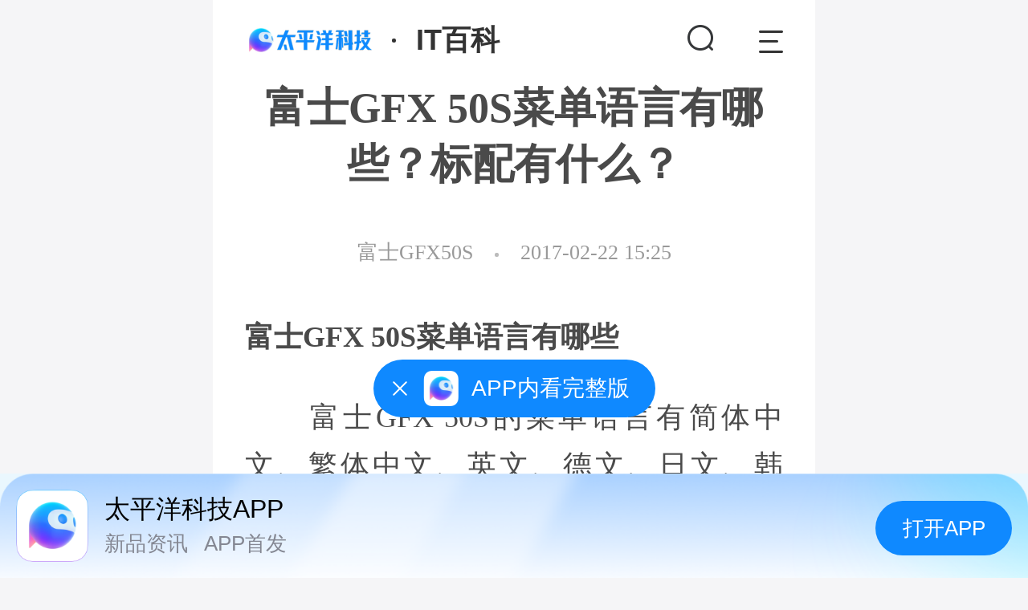

--- FILE ---
content_type: text/html
request_url: https://g.pconline.com.cn/x/886/8860660.html
body_size: 18424
content:
<!doctype HTML>
<html>
<head>
<meta charset="utf-8">
<!-- 页面适配js -->
<script type="text/javascript">
(function(e,t){var i=document,n=window;var l=i.documentElement;var a,r;var d,s=document.createElement("style");var o;function m(){var i=l.getBoundingClientRect().width;if(!t){t=540}if(i>t){i=t}var n=i*100/e;s.innerHTML="html{font-size:"+n+"px;}"}a=i.querySelector('meta[name="viewport"]');r="width=device-width,initial-scale=1,maximum-scale=1.0,user-scalable=no,viewport-fit=cover";if(a){a.setAttribute("content",r)}else{a=i.createElement("meta");a.setAttribute("name","viewport");a.setAttribute("content",r);if(l.firstElementChild){l.firstElementChild.appendChild(a)}else{var c=i.createElement("div");c.appendChild(a);i.write(c.innerHTML);c=null}}m();if(l.firstElementChild){l.firstElementChild.appendChild(s)}else{var c=i.createElement("div");c.appendChild(s);i.write(c.innerHTML);c=null}n.addEventListener("resize",function(){clearTimeout(o);o=setTimeout(m,300)},false);n.addEventListener("pageshow",function(e){if(e.persisted){clearTimeout(o);o=setTimeout(m,300)}},false);if(i.readyState==="complete"){i.body.style.fontSize="16px"}else{i.addEventListener("DOMContentLoaded",function(e){i.body.style.fontSize="16px"},false)}})(750,750);
</script>
<meta http-equiv="content-type" content="text/html; charset=utf-8" />
<meta content="telephone=no" name="format-detection" />
<meta name="viewport" content="width=device-width,initial-scale=1,maximum-scale=1.0,user-scalable=no,viewport-fit=cover"/>
<meta content="black" name="apple-mobile-web-app-status-bar-style" />
<meta content="yes" name="apple-mobile-web-app-capable" />
<meta content="always" name="referrer">
<title>富士GFX 50S菜单语言有哪些？标配有什么？-太平洋IT百科手机版</title>
<meta name="keywords" content="富士GFX50S,富士GFX50S菜单语言有哪些" />
<meta name="description" content="富士GFX 50S的菜单语言有简体中文、繁体中文、英文、德文、日文、韩文。就能了解到富士GFX 50S菜单语言有哪些。富士GFX 50S配备了一块1230 mAh的电池，采用全新开发的“NP-T125”高容量电池作为电源，可以拍摄约400张左右的照片" />
<script>
//new
var _hmt = _hmt || [];
(function() {
var hm = document.createElement("script");
hm.src = "https://hm.baidu.com/hm.js?2dd4c75687b6d4b254e92a5049cd28b2";
var s = document.getElementsByTagName("script")[0]; 
s.parentNode.insertBefore(hm, s);
})();
</script>
<link rel="canonical" href="https://product.pconline.com.cn/itbk/digital/fujifilmgfx50s/1702/8860660.html">
<!-- 专题设计和制作 -->
<meta name="Author" content="zhangbingling_gz hebotao_gz">
<script type="text/javascript">
window.wxShareImg = location.protocol+"//img0.pconline.com.cn/pconline/1702/22/8860660_1_thumb.jpg";
</script>
<link href="//js.3conline.com/pconlinenew/data/wap/2021/cms/bk/css/art_bk.css" rel="stylesheet" type="text/css" />
<script type="application/ld+json">
{
"@context": "https://ziyuan.baidu.com/contexts/cambrian.jsonld",
"@id": "https://g.pconline.com.cn/x/886/8860660.html",
"title": "富士GFX 50S菜单语言有哪些？标配有什么？",
"images": [
"//img0.pconline.com.cn/pconline/1702/22/8860660_1_thumb.jpg"
],
"pubDate": "2017-02-22T15:25:51"
}
</script>
</head>
<body>
<div id="ivy_div" style="display: none;"></div><script class=combineAD>
if(!window.preloadShow4) document.write('<script src="//ivy.pconline.com.cn/show4?opt=1&id=pc.wap.itbk.wzplx.;pc.wap.itbk.ny.dbtl1-2.;pc.wap.itbk.ny.xftl." class=" defer"><\/script>');
if(!window._addIvyID) document.write('<script charset="gbk" class=" defer" src="//www.pconline.com.cn/_hux_/index.js"><\/script>');
</script class=combineAD>
<!-- 广告头 -->
<script>if(!window._addIvyID) document.write("<scr"+"ipt src='//www.pconline.com.cn/_hux_/online/default/index.js'><\/scr"+"ipt>");</script>
<!--计数器　SSI 上线生效 E-->
<span class="spanclass"><script>
window._common_counter_code_='channel=10543';
window._common_counter_uuid_='__uuid=632029:0.5;000122768:0.5:cms&';
window._common_counter_from_='cms';
!(function(){var domain="5.pconline.com.cn/newcount",reffer=document.referrer,tagName="img";if(!window.PCGPARAM||(window.PCGPARAM&&PCGPARAM.browserType!="main")){if(!!document.cookie.match(/(^|; )referrerUrl=[^;]+/)){reffer=document.cookie.match(/(^|; )referrerUrl=([^;]+)/)[2];document.cookie="referrerUrl=;expires="+new Date(new Date().getTime()-10000).toGMTString()+";path=/;domain="+domain}tagName="script"}var elem=(document.body.insertBefore(document.createElement(tagName),document.body.firstChild));elem.style.display="none";elem.src=location.protocol+"//count"+domain+"/count.php?"+(window._common_counter_uuid_?window._common_counter_uuid_:"")+_common_counter_code_+"&screen="+screen.width+"*"+screen.height+"&refer="+encodeURIComponent(reffer)+"&anticache="+new Date().getTime()+"&url="+encodeURIComponent(location.href)+"&from="+(window._common_counter_from_?window._common_counter_from_:"")+"&gmvshows="+(window._common_counter_gmvshows_?window._common_counter_gmvshows_:"")+"&iframeCode="+(self===top?0:(top===parent?1:2))})();
</script>
</span>
<div class="g-doc">
<!-- 专题内容区域 S -->
<!--<div class="ivy iyv-tonglan">
顶部通栏广告
</div> -->
<!-- header -->
<div class="g-header">
<a href="//g.pconline.com.cn/" class="logo-link fl">
<img src="//www1.pconline.com.cn/2018/wap/art/images/logo.jpg" />
</a>
<a href="//g.pconline.com.cn/x/itbk/" class="channlName fl">IT百科</a>
<a href="javascript:void(0)" class="Navbtn icons" data-id="0"></a>
<style type="text/css">
.m-nav-ex {
width: 100%;
padding-bottom: 0.5rem;
background-color: #fff;
position: absolute;
top: 1rem;
left: 0;
z-index: 100;
display: none;
}
.m-nav-wrap {
padding: 0 0.6rem;
}
.m-nav-wrap .user {
height: 1.3rem;
padding: 0.5rem 0;
border-bottom: 1px solid #eee;
margin-bottom: 0.4rem;
}
.m-nav-wrap .user .imgWrap {
float: right;
width: 1.1rem;
height: 1.1rem;
position: relative;
}
.m-nav-wrap .user .msg::after{
content: "";
width: 0.2rem;
height: 0.2rem;
border-radius: 100%;
position: absolute;
background: #f00;
top: 0;
right: 0;
}
.m-nav-wrap .user .photo {
width: 1.1rem;
height: 1.1rem;
border-radius: 1.1rem;
}
.m-nav-wrap .user .txt {
width: 5rem;
height: 1.3rem;
overflow: hidden;
}
.m-nav-wrap .user .txt a {
display: block;
}
.m-nav-wrap .user .txt .name {
height: 0.7rem;
font: bold 0.4rem/0.7rem "Microsoft YaHei";
color: #333;
text-overflow: ellipsis;
overflow: hidden;
white-space: nowrap;
margin-bottom: 0.15rem;
display: block;
}
.m-nav-wrap .user .txt .quit {
width: 0.9rem;
height: 0.4rem;
border: 1px solid #eee;
font: 0.26rem/0.4rem "Microsoft YaHei";
color: #999;
text-align: center;
border-radius: 0.2rem;
}
.m-nav-wrap .navItems {}
.m-nav-wrap .navItems li {
position: relative;
margin-bottom: 0.4rem;
}
.m-nav-wrap .navItems .item {
display: block;
width: 4rem;
height: 0.7rem;
padding-left: 0.5rem;
font: 0.28rem/0.7rem "Microsoft YaHei";
color: #000;
position: relative;
}
.m-nav-wrap .navItems .item:before {
content: '';
width: 0.38rem;
height: 0.38rem;
position: absolute;
top: 0.16rem;
left: 0;
}
.m-nav-wrap .navItems .index-link:before {
background-position: -1.55rem -0.53rem
}
.m-nav-wrap .navItems .other-link:before {
background-position: -1.55rem -1.13rem
}
.m-nav-wrap .navItems .bbs-link:before {
background-position: -1.57rem -1.68rem
}
.m-nav-wrap .navItems .load-link:before {
background-position: -2.15rem -1.55rem
}
.m-nav-wrap .navItems li:nth-child(3) {
border-bottom: 1px solid #eee;
padding-bottom: 0.3rem;
}
.m-nav-wrap .moreIcont {
display: block;
width: 0.28rem;
height: 0.14rem;
background-position: -2.09rem -1.43rem;
position: absolute;
top: 0.2rem;
right: 0.1rem;
}
.m-nav-wrap .moreItem .moreIcont {
background-position: -2.09rem -1.22rem;
}
.m-nav-wrap .itemlinks {
display: none;
}
.m-nav-wrap .moreItem .itemlinks {
display: block;
transition: display .3s;
}
.m-nav-wrap .itemlinks em {
display: block;
margin: 0.3rem 0;
}
.m-nav-wrap .itemlinks .link {
font: 0.26rem/0.5rem "Microsoft YaHei";
color: #333;
padding: 0.05rem 0.25rem;
border: 1px solid #eee;
margin: 0 0.15rem 0.3rem 0.15rem;
border-radius: 0.3rem;
display: inline-block;
}
.m-nav-wrap .itemlinks .null {
color: #999;
border-color: #fff;
}
</style>
<div class="m-nav-ex " id="JnavExtent" >
<div class="m-nav-wrap" id="JnavExtentWrap">
<div class="user">
<p class="txt fl" id="JuserInfo">
<span class="name">请登录</span>
<a href="//g.pconline.com.cn/x/login/" class="quit" id="Jquit">登录</a>
</p>
<a href="//g.pconline.com.cn/x/login/" class="imgWrap" id="JuserHead">
<img src="//i7.3conline.com/images/upload/upc/face/47/07/89/82/47078982_50x50" alt="" class="photo"
id="Jphoto" />
</a>
</div>
<ul class="navItems">
<li><a href="//g.pconline.com.cn/" class="index-link item">首页</a></li>
<li id="JmoreItem" data-id="0">
<span class="item other-link">频道</span>
<a href="javascript:void(0)" class="moreIcont icons"></a>
<div class="itemlinks">
<em>
<a href="javascript:void(0)" class="null link">栏目导航</a>
<a href="//g.pconline.com.cn/" class="link">首页</a>
<a href="//g.pconline.com.cn/x/mobile/" class="link">手机</a>
<a href="//g.pconline.com.cn/x/notebook/" class="link">笔记本</a>
<a href="//g.pconline.com.cn/x/acc/" class="link">DIY外设</a>
<a href="//g.pconline.com.cn/x/digital/family/" class="link">家电</a>
<a href="//g.pconline.com.cn/x/intelligent/" class="link">智能</a>
<a href="//g.pconline.com.cn/x/digital/dc/" class="link">影像</a>
<a href="//g.pconline.com.cn/x/pcedu/" class="link">软件</a>
<a href="//g.pconline.com.cn/x/news/" class="link">资讯</a>
<a href="//g.pconline.com.cn/x/smb/" class="link">企业</a>
<a href="https://g.pconline.com.cn/synthetical/wap/subject/" class="link">专题</a>
</em>
<em>
<a href="javascript:void(0)" class="null link">特色栏目</a>
<a href="//g.pconline.com.cn/best/" class="link">聚超值</a>
<a href="//g.pconline.com.cn/x/itbk/" class="link">IT百科</a>
<a href="//g.pconline.com.cn/product/" class="link">产品报价</a>
<a href="//m.pconline.pcvideo.com.cn/" class="link">视频专区</a>
<a href="//m.pcvideo.com.cn/pclive/" class="link">视频直播</a>
<a href="//g.pconline.com.cn/live/" class="link">发布会</a>
<a href="//g.pconline.com.cn/fashion/" class="link">图赏</a>
<a href="//g.pconline.com.cn/product/new/" class="link">新品速递</a>
</em>
</div>
</li>
<li><a href="//g.pconline.com.cn/x/app/2024" class="load-link item">下载客户端</a></li>
</ul>
</div>
</div>
<script type="text/javascript">
var Cookie = {
get: function (name) {
var arr,reg=new RegExp("(^| )"+name+"=([^;]*)(;|$)");
if(arr=document.cookie.match(reg)){
return unescape(arr[2]);
}else{
return null;
}
},
set: function (name,value,days) {
var Days = 30;
var exp = new Date();
var days = days||0;
exp.setTime(exp.getTime() + days*24*60*60*30);
document.cookie = name + "="+ escape (value) + ";path=/;domain=.pconline.com.cn;expires=" + exp.toGMTString();
}
};
var userInfo = document.getElementById("JuserInfo"),
userPic = document.getElementById("Jphoto");
picWrap = userPic.parentNode;
var UserNs = {
logedUserDataUrl: location.protocol + "//my.pconline.com.cn/intf/getLogedUser.jsp",//获取已经登录的用户信息
domain: ".pconline.com.cn",//主域
loginHref: "//g.pconline.com.cn/x/login/",//登陆链接
userName: "广东省广州市网友",// 用户名，非登录状态下默认为广州，然后再 ip 识别
userId: "",//用户id
cookieUserSession: "common_session_id",//检测用户是否存在的cookie名
cookieUserCmu: "cmu",//用户名称的cookie名
topicId: "",//评论id
loadJs: function (url, fn, callbackName) {//加载callback函数
if (url.indexOf("?") != -1) {
var url = url + "&callback=" + callbackName;
} else {
var url = url + "?callback=" + callbackName;
}
window[callbackName] = fn;
var head = document.getElementsByTagName("head")[0];
var script = document.createElement("script");
script.src = url;
script.onload = script.onreadystatechange = function () {
var f = script.readyState;
if (f && f != "loaded" && f != "complete") {
return;
} else {
script.onload = script.onreadystatechange = null;
head.removeChild(script);
delete window[callbackName];
}
};
head.appendChild(script);
},
getUserPhoto: function (id) {
var id = "" + id;
var ret = []
, i = 0
, l = id.length;
while (i + 2 <= l) {
ret.push(id.slice(i, i + 2));
i += 2
}
if (i < l) {
ret.push(id.charAt(i))
}
var url = "//i7.3conline.com/images/upload/upc/face/" + ret.join("/") + "/" + id + "_" + 50 + "x" + 50;
return url;
},
signOut: function () {
var _this = this;
Cookie.set(UserNs.cookieUserCmu, 1, -1, "/", UserNs.domain);
Cookie.set(UserNs.cookieUserSession, 1, -1, "/", UserNs.domain);
Cookie.set("logedUserId", 1, -1, "/", UserNs.domain);
Cookie.set("logedUserName", 1, -1, "/", UserNs.domain);
// updateCaptcha(false);//特殊 退出登录后不需要验证码
var str = '<span class="name">请登录</span><a href="//g.pconline.com.cn/x/login/" class="quit">登录</a>';
userInfo.innerHTML = str;
document.getElementById("Jphoto").src = "//i7.3conline.com/images/upload/upc/face/47/07/89/82/47078982_50x50";
},
insertLogedUser: function (id) {//插入用户信息
var _this = this;
var str = '<a class="name" href="//g.pconline.com.cn/my/">' + _this.userName + '</a><a class="quit" id="Jquit">退出</a>';
userInfo.innerHTML = str;
picWrap.href = "//g.pconline.com.cn/my/";
userPic.src = _this.getUserPhoto(id);
document.getElementById("Jquit").addEventListener("click", _this.signOut, false);//退出登录按钮
_this.getUnread();
},
parseParam:function(param) {
var temp = [];
for(var key in param){
temp.push(key+"="+param[key])
}
return temp.join("&")
},
getUnread: function () {
var _self = this;
var sum = 0;
var msgData_1 = _self.parseParam({act: "find",siteId: 1,typeIds:"1030,1031",status: 0});
console.log(msgData_1)
_self.loadJs("https://my.pconline.com.cn/bip/intf/sysnotice.jsp?"+msgData_1,function(data){
if(picWrap.className.indexOf("msg")<0){
picWrap.className += data.total>0?" msg":"";
}
},"msgData1");
var msgData_2 = _self.parseParam({act: "find",siteId: 1,typeIds: 1040,status: 0});
_self.loadJs("https://my.pconline.com.cn/bip/intf/sysnotice.jsp?"+msgData_2,function(data){
if(picWrap.className.indexOf("msg")<0){
picWrap.className += data.total>0?" msg":"";
}
},"msgData2");
var msgData_3 = _self.parseParam({act: "find",siteId: 1,status: 0,typeIds: 1040,groupType: 0});
_self.loadJs("https://my.pconline.com.cn/bip/intf/sysnotice.jsp?"+msgData_3,function(data){
if(picWrap.className.indexOf("msg")<0){
picWrap.className += data.total>0?" msg":"";
}
},"msgData3");
var msgData_4 = _self.parseParam({ act: "find", status: 0});
_self.loadJs("https://my.pconline.com.cn/bip/intf/message.jsp?"+msgData_4,function(data){
if(picWrap.className.indexOf("msg")<0){
picWrap.className += data.total>0?" msg":"";
}
},"msgData4");
},
init: function () {
var _this = this;
//如果用户有登录，则插入用户信息，并且赋予退出登录功能
if (Cookie.get(_this.cookieUserSession) && Cookie.get(_this.cookieUserCmu)) {
if (Cookie.get("logedUserName")) {
_this.userId = Cookie.get("logedUserId");
_this.userName = Cookie.get("logedUserName");
_this.insertLogedUser(_this.userId);
} else {
_this.loadJs(_this.logedUserDataUrl, function (json) {
Cookie.set("logedUserId", json.id, 30, "/", _this.domain);
Cookie.set("logedUserName", json.nickName, 30, "/", _this.domain);
_this.userName = json.nickName;
_this.userId = json.id;
_this.insertLogedUser(json.id);
}, "getLogedUser");
}
}
}
};
//UserNs.init();
</script>
<a href="//g.pconline.com.cn/ks/index.shtml" class="ksIcon fr"></a>
</div>
<!-- /header -->
<!-- 文章部分 -->
<div class="art-wrap">
<!-- banner -->

<!-- <h1 class="art-title">富士GFX 50S菜单语言有哪些？标配有什么？</h1> -->

<h1 class="art-title">富士GFX 50S菜单语言有哪些？标配有什么？</h1>
<div class="art-info" >
<a href="//g.pconline.com.cn/x/pdbk/itbk/digital/fujifilmgfx50s/" class='tag1'>富士GFX50S</a>
<i class="tag"></i>
<!-- <span class="author">PConline IT百科</span> -->
<span>2017-02-22 15:25</span>
</div>
<div class="art-body" size="normal" id="JartBd">
<div class="art-content" id="JlazyImg">
<p><strong>富士GFX 50S菜单语言有哪些</strong></p><p>　　富士GFX 50S的菜单语言有简体中文、繁体中文、英文、德文、日文、韩文。</p><p style="text-align: center"><a href="//www.pconline.com.cn/images/html/viewpic_pconline.htm?//img0.pconline.com.cn/pconline/1702/22/8860660_1.jpg&amp;channel=8965" target="_blank"><img alt="富士GFX 50S菜单语言有哪些" class="art-pic-for-cmt" data-height="450" data-width="600" src="//www1.pconline.com.cn/wap/2013/cms/img/loading.png" #src="//img0.pconline.com.cn/pconline/1702/22/8860660_1_thumb.jpg" style="border-bottom: #cccccc 1px solid; border-left: #cccccc 1px solid; border-top: #cccccc 1px solid; border-right: #cccccc 1px solid" title="富士GFX 50S菜单语言有哪些"/> </a></p><p>　　根据提供的消息资料，就能了解到富士GFX 50S菜单语言有哪些。富士GFX 50S配备了一块1230 mAh的电池，采用全新开发的&ldquo;NP-T125&rdquo;高容量电池作为电源，可以拍摄约400张左右的照片(开启自动节电功能)。富士GFX 50S采用SD卡(推荐使用UHS-II)作为记录介质。相机配备双插槽，可支持三种不同类型的记录方法。</p><p>　　富士GFX 50S搭载了一个可拆卸的0.85倍放大倍率 369万像素OLED电子取景器。另外，通过安装另售的EVF-TL1外接电子取景器适配器，在拍摄水平风景时，角度可以更改为最大角度90&deg;，在竖拍拍摄时可以更改为&plusmn;45&deg;。除了这个另售的取景器适配器外，富士GFX 50S还配备了竖拍时的手柄，同时还有一套能够搭配大画幅皮腔的适配器以及能够转接哈苏镜头的H口适配器。</p><p><strong>富士GFX 50S标配有什么</strong></p><p>　　富士GFX 50S标配有锂离子电池NP-T125、电池充电器BC-T125、插头适配器、机身盖肩带、金属带夹、金属带夹锁、可更换电子取景器EVF-GFX1、热靴盖(机身/EVF)、连接器盖(EVF)、竖拍电池手柄连接器盖、同步端口盖、使用说明书。</p><p style="text-align: center"><a href="//www.pconline.com.cn/images/html/viewpic_pconline.htm?//img0.pconline.com.cn/pconline/1702/22/8860660_2.jpg&amp;channel=8965" target="_blank"><img alt="富士GFX 50S标配有什么" class="art-pic-for-cmt" data-height="450" data-width="600" src="//www1.pconline.com.cn/wap/2013/cms/img/loading.png" #src="//img0.pconline.com.cn/pconline/1702/22/8860660_2_thumb.jpg" style="border-bottom: #cccccc 1px solid; border-left: #cccccc 1px solid; border-top: #cccccc 1px solid; border-right: #cccccc 1px solid" title="富士GFX 50S标配有什么"/> </a></p><p>　　富士GFX 50S融合了新开发的相机机身和镜头的优点，采用直径为65mm的大口径镜头卡口以及26.7mm的法兰距。这种结构提高了镜头的光学设计自由度，有助于实现高图像质量和机身的小型化。镜头系列专为GFX 50S而设计，能够支持1亿像素传感器的分辨率。镜筒还具有与XF镜头相同的光圈环，以支持摄影师的直观操作。富士GFX 50S还采用了富士胶片日臻成熟的摄影胶片技术、中画幅/大画幅相机镜头、新近推出的X系列数码相机以及能够展现无限潜力的大尺寸传感器，从而创造出业界先进的-摄影图像质量。</p><p>　　富士GFX 50S菜单语言有哪些的问题总结。富士GFX 50S还增加了一个全新的&ldquo;色彩效果&rdquo;功能。此功能可用于在色彩高度饱和的拍摄主体中重现色调和加深色彩效果，通常在光线不理想的情况下使用。富士GFX 50S可支持高达150,000张*2照片的拍摄，相机还可以实现低振动和低噪音快门。此外，拍摄者可以选择电子前帘快门和电子快门，可实现在1/30到1/125秒之间的低快门速度设置。</p><p><SCRIPT id="p632029" src="//pdlib.pconline.com.cn/product/service/ls_show_product_item.jsp?id=632029&amp;style=n-o&amp;tagId=p632029&amp;sid=20928" defer ></SCRIPT></p>
</div>
</div>
<!-- 点赞、踩  开始-->
<div class="art-tools clearfix" id="JvoteBox"></div>
<!-- 点赞、踩  结束-->
<!-- 分享按钮 -->
<span class="shareBtn" id="JshareBtn">分享文章</span>
<!-- 文章正文底部广告模块 -->
<div class="_64qrqmgscle"></div>
<script type="text/javascript"> 
(window.slotbydup = window.slotbydup || []).push({
id: "u6789890",
container: "_64qrqmgscle",
async: true
});
</script>
<script type="text/javascript" src="//cpro.baidustatic.com/cpro/ui/cm.js" async="async" defer="defer" ></script>

<!-- /文章正文底部广告模块 -->
<!--直播导购-->

<style>
body .arts-list{
padding-bottom: 0;
border-top: 0.2rem solid #f5f5f7;
}
</style>
<!-- 聚超值推荐 开始 -->
<!-- 汽车网导流 22721 -->
<style>
.m-auto-tg{
padding: 0.3rem 0.4rem 0.3rem 0.4rem;
border-top: 0.2rem solid #f5f5f7;
}
</style>
<div class="m-box m-auto-tg">
<a href="https://g.pconline.com.cn/best/newrank#ad=9103">
<img src="https://img0.pconline.com.cn/pconline/jrzcz/2312/202312/13/17024551848745600.jpg">
</a>
</div>
<!-- 聚超值推荐 开始 22721-->
<link rel="stylesheet" href="//www1.pconline.com.cn/wap/gz20181029/double11/css/swiper.css">
<style>
#JBestRecomm .m-hd .m-mark{font-weight: bold!important;}
#JBestRecomm .swiper-container{height:3rem;padding-top:.7rem;margin: -0.4rem 0 0;}
#JBestRecomm .swiper-container .swiper-slide{width:6.7rem;height:3rem;display: flex; align-items: center; justify-content: space-between;}
#JBestRecomm .swiper-slide a{display:block;width:50%;height:3rem;}
#JBestRecomm .swiper-slide a:first-child{margin-right:.22rem}
#JBestRecomm a .pic{width:100%;height:1.9rem; position: relative;margin-bottom: .2rem;}
#JBestRecomm a .pic img{display:block;width: 100%;height: 100%; position: absolute;top: 0;left: 0;object-fit: cover;}
#JBestRecomm a .art-tit{overflow:hidden;}
#JBestRecomm a .art-tit p{line-height:.38rem;font-size:.3rem;text-align: left;color:#333;overflow:hidden;text-overflow:ellipsis;display:-webkit-box;-webkit-box-orient:vertical;-webkit-line-clamp:2;display:box;}
.swiper-container-horizontal>.swiper-pagination-bullets{bottom:3.4rem!important;}
.swiper-pagination{text-align:right!important}
.swiper-pagination-bullet{background:#e6e6e6!important;opacity:1!important}
.swiper-pagination-bullet-active{background:#000!important}
</style>
<div class="m-box arts-list" id="JBestRecomm">
<div class="m-hd">
<h2 class="m-mark">聚超值推荐</h2>
</div>
<div class="swiper-container">
<div class="swiper-wrapper">
<div class="swiper-slide">
<a href="https://g.pconline.com.cn/best/yuanchuang/31101885.html#ad=8803">
<div class="pic">
<img src="//img0.pconline.com.cn/pconline/jrzcz/2510/202510/14/17604320699348270.png" width="100" height="100" alt="大容量：容声方糖505机皇" />
</div>
<div class="art-tit">
<p>大容量：容声方糖505机皇</p>
</div>
</a>
<a href="https://g.pconline.com.cn/best/yuanchuang/31101865.html#ad=8803">
<div class="pic">
<img src="//img0.pconline.com.cn/pconline/jrzcz/2510/202510/14/17604319680107370.png" width="100" height="100" alt="轻奢与潮流：魔鬼猫休闲包" />
</div>
<div class="art-tit">
<p>轻奢与潮流：魔鬼猫休闲包</p>
</div>
</a>
</div><div class="swiper-slide">
<a href="https://g.pconline.com.cn/best/yuanchuang/31100909.html#ad=8803">
<div class="pic">
<img src="//img0.pconline.com.cn/pconline/jrzcz/2509/20259/8/17573206500873030.jpg" width="100" height="100" alt="不躺平的NAS威联通Qu805" />
</div>
<div class="art-tit">
<p>不躺平的NAS威联通Qu805</p>
</div>
</a>
<a href="https://g.pconline.com.cn/best/yuanchuang/31100961.html#ad=8803">
<div class="pic">
<img src="//img0.pconline.com.cn/pconline/jrzcz/2509/20259/8/17573206332522740.jpg" width="100" height="100" alt="保友金豪E2Pro 人体工学椅" />
</div>
<div class="art-tit">
<p>保友金豪E2Pro 人体工学椅</p>
</div>
</a>
</div><div class="swiper-slide">
<a href="https://g.pconline.com.cn/best/yuanchuang/31100315.html#ad=8803">
<div class="pic">
<img src="//img0.pconline.com.cn/pconline/jrzcz/2508/20258/19/17555763966335060.png" width="100" height="100" alt="夏季好物添眠水气浮力枕" />
</div>
<div class="art-tit">
<p>夏季好物添眠水气浮力枕</p>
</div>
</a>
<a href="https://g.pconline.com.cn/best/yuanchuang/31100335.html#ad=8803">
<div class="pic">
<img src="//img0.pconline.com.cn/pconline/jrzcz/2508/20258/19/17555763797062990.png" width="100" height="100" alt="晒伤难恢复，单导多光谱遮热服" />
</div>
<div class="art-tit">
<p>晒伤难恢复，单导多光谱遮热服</p>
</div>
</a>
</div>
</div>
<div class="swiper-pagination"></div>
</div>
</div>
<script src="//www1.pconline.com.cn/wap/gz20181029/double11/js/swiper.js"></script>
<script>
var bestRecomm = new Swiper('#JBestRecomm .swiper-container', {
spaceBetween: 0,
preventClicks: false,
loop: true,
pagination: {
el: '.swiper-pagination',
clickable:true
}
});
</script>
<!-- 聚超值推荐 结束 -->
<script src="//ivy.pconline.com.cn/adpuba/show?id=pc.wap.itbk.wyplsf.&media=js&channel=inline&trace=1"></script>
<!-- 聚超值推荐 结束 -->
</div>
<div class="m-mall m-box mb20" id="JmallLazy">
<div class="section mod-hd">
<h2>产品概览</h2>
</div>
<div class="product mod-bd" id="JmallPdt"></div>
<div class="m-more"><a>查看更多网购价格<i class="s2"></i></a></div>
<!-- 产品概览下新增聚超值推广位 -->
<!-- 默认手机通讯ID -->
<!-- 	 -->
<!-- 		
-->
<a href="" data-id="电脑数码" id="JcheckHistoryPrice" style="display: block;width: 3.7rem;height: .84rem;background: url('//www1.pconline.com.cn/art/gz20190917/best/images/icon.png');background-size: 3.7rem 0.84rem;margin: .3rem auto .2rem;"></a>
<!-- 产品概览下新增聚超值推广位 -->
</div>
<!-- JS5 -->
<script type="text/javascript">
document.addEventListener("DOMContentLoaded", function() {
var jsList2 = [{id: "JmallLazy",js: function(){
var Jmall = document.getElementById('JmallLazy');
var product = document.getElementById('JmallPdt');
var moreLink = Jmall.querySelector('.m-more a');
var html = '';
footFn.getJson('//g.pconline.com.cn/product/do/get_product_4_js5.jsp?productId=632029',function(data){
var datas = data.result[0];
var scoreTxt = (datas.score != 0) ? datas.score : '暂无评';
html =  '<a href="' + datas.indexUrl + '" class="m-pic-txt">' +
'<img alt="' + datas.shortName + '" src="' + datas.picUrl +'" class="pic-200 lazy_img">' +
'<div class="txt">' +
'<span class="tit">' + datas.shortName + '</span>' +
'<div class="score">' +
'<em class="score-a"><i class="star-a"></i></em>' +
'<span class="point">' + scoreTxt + '分</span>' +
'</div>' +'</div>' +
'</a>' +
'<div class="mallLink">';
if (!!datas.mallList) {
for(var i = 0; i < datas.mallList.length; i++) {
html += '<a href="' + datas.mallList[i].url + '" class="item"><img src="' + datas.mallList[i].mallLogo + '"><span class="mall-name">' + datas.mallList[i].mallName + '</span><span class="price">￥' + datas.mallList[i].price + '</span></a>';
}
}
html += '</div>';
product.innerHTML = html;
var stara = Jmall.querySelector('.star-a');
var scroeWidth = datas.score/5;
stara.style.width = scroeWidth*100 + '%';
//20220831
footFn.getJson('https://best.pconline.com.cn/intf/topic/getSearchMatchKey.jsp?q='+encodeURI(datas.shortName)+'&q2='+encodeURI(channelId),function(res){
if(!res){
document.getElementById('JcheckHistoryPrice').href = 'https://best.pconline.com.cn/index_search.jsp?q=' + encodeURI(channelId);
return;
}
if(res.code==0){
document.getElementById('JcheckHistoryPrice').href = 'https://best.pconline.com.cn/index_search.jsp?q=' + encodeURI(res.match);
}else{
document.getElementById('JcheckHistoryPrice').href = 'https://best.pconline.com.cn/index_search.jsp?q=' + encodeURI(channelId);
}
},'callback')
//变更更多link
moreLink.href = datas.priceUrl;
//添加a方案计数代码
var ads = ['7593','7594','7595','7596','7597','8804'];
var alist = Jmall.querySelectorAll('a');
for (var i = 0; i < alist.length; i++) {
var a = alist[i],
link = a.href;
a.href = link + '#ad=' + ads[i];
if (i == (alist.length - 2) ) {
a.href = link + '#ad=' + ads[4];
}
if (i == (alist.length - 1) ) {
a.href = link + '#ad=' + ads[5];
}
}
},'cb');
var channelId = document.getElementById('JcheckHistoryPrice').getAttribute('data-id');
// 20220831
}
}];
var b = Lazy.create({lazyId: "JmallLazy",trueSrc: "src2",offset: 300,jsList: jsList2,delay: 100,delay_tot: 1000});
Lazy.init(b);
}, false);
</script>
<!-- /文章部分 -->
<!-- 网友评论 -->
<div class="m-box comment hideTxt" id="JcmtBox">
<div class="mod-hd"><h2 class="m-mark">网友评论</h2><a href="javascript:void(0)" class="cmtBtn">写评论</a></div>
<div class="input-box">APP内评论，得金币，兑好礼</div>
<div class="mod-bd">
<div class="com-box" id="Jcmt">
<script>
var CommentNS = {
artUrl: '//product.pconline.com.cn/itbk/digital/fujifilmgfx50s/1702/8860660.html',
artTitle: '富士GFX 50S菜单语言有哪些？标配有什么？',
pageSize:3
};
</script>
</div>
</div>
</div>
<!-- 所有文章页网友评论下方 -->
<script>showIvyViaJs("pc.wap.itbk.wzplx.")</script>
<!-- 弹出前往太平洋知科技APP -->
<!-- jany -->
<div class="open-comment-modal-mask hide">
<div class="open-comment-modal">
<div class="content">前往太平洋知科技APP，查看更多精彩评论</div>
<div class="btn-group">
<div class="cancel-btn btn">继续评论</div>
<div class="split-line"></div>
<div class="pc-recommend-wrap btn" data="bkShowArtLoadUrl">前往APP</div>
</div>
</div>
</div>
<!-- new ADD 20210608 -->
<script>showIvyViaJs("pc.wap.itbk.ny.dbtl1-2.")</script>
<!-- 头条搜索 -->
<style>
/* 20220620 */
.sogou_list{
padding: 0.3rem 0.4rem 0.4rem 0.4rem;
}
.sogou_list-wrap{
display: flex;
flex-flow: row wrap;
justify-content: space-between;
}
.sogou_list-wrap a{
width: 48%; white-space: nowrap;
text-overflow: ellipsis;
overflow: hidden;
font-size: 0.26rem;
line-height: 0.6rem;
}
.mask-sogou{
background: rgba(0, 0, 0, 0.5);
position: fixed;
left: 0;
top: 0;
width: 100%;
height: 100%;
z-index: 1005;
}
.mask-sogou .searchTip{
position: fixed;
top: 40%;
left: 50%;
width: 6rem;
height: 3.32rem;
background: #FFFFFF;
border-radius: 0.04rem;
margin: -1.16rem 0 0 -3rem;
box-sizing: border-box;
padding: 0.56rem 0.4rem 0.44rem;
display: flex;
flex-direction: column;
justify-content: space-between;
}
.mask-sogou p{
font-size: 0.36rem;
line-height: 0.56rem;
color: #333;
font-weight: 500;
text-align: center;
}
.mask-sogou .btnArea{
display: flex;
justify-content: space-between;
}
.mask-sogou .btnArea .btn{
background: #F5F5F5;
color: #333333;
width: 2.48rem;
height: 0.8rem;
font-size: 0.32rem;
border-radius: 0.04rem;
display: flex;
justify-content: center;
align-items: center;
cursor: pointer;
}
.mask-sogou .btnArea .btn-blue{
background: #247EF2;
color: #fff;
}
</style>
<div class="m-box mb20 sogou_list">
<div class="mod-hd"><h2>搜索</h2>
</div>
<div class="mod-bd">
<div class="sogou_list-wrap">
<a title="富士gfx 50s 参数" data-link="https://so.toutiao.com/search?keyword=%E5%AF%8C%E5%A3%ABgfx+50s+%E5%8F%82%E6%95%B0&pd=synthesis&traffic_source=CT1120&original_source=30&source=client" data-click_event_url="https://search.toutiao.com/search/suggest/event_track/?traffic_source=CT1120&in_tfs=TPD&original_source=30&in_ogs=30&query=%E5%AF%8C%E5%A3%ABgfx+50s+%E5%8F%82%E6%95%B0&from_gid=4439851323553804410&req_path=%2Fsearch%2Fsuggest%2Fm_related_search%2F&t=U09CXVJYXltWUw%3D%3D&words_content=%E5%AF%8C%E5%A3%ABgfx+50s+%E5%8F%82%E6%95%B0&enter_group_id=4439851323553804410&event=event_click&event_scene=related_search_scene&words_source=long_shipin&group_id=7129642968365520131&words_position=0" data-show_event_url="https://search.toutiao.com/search/suggest/event_track/?traffic_source=CT1120&in_tfs=TPD&original_source=30&in_ogs=30&query=%E5%AF%8C%E5%A3%ABgfx+50s+%E5%8F%82%E6%95%B0&from_gid=4439851323553804410&req_path=%2Fsearch%2Fsuggest%2Fm_related_search%2F&t=U09CXVJYXltWUw%3D%3D&words_content=%E5%AF%8C%E5%A3%ABgfx+50s+%E5%8F%82%E6%95%B0&enter_group_id=4439851323553804410&event=event_show&event_scene=related_search_scene&words_source=long_shipin&group_id=7129642968365520131&words_position=0">富士gfx 50s 参数</a>
<a title="富士gfx50s2按键讲解" data-link="https://so.toutiao.com/search?keyword=%E5%AF%8C%E5%A3%ABgfx50s2%E6%8C%89%E9%94%AE%E8%AE%B2%E8%A7%A3&pd=synthesis&traffic_source=CT1120&original_source=30&source=client" data-click_event_url="https://search.toutiao.com/search/suggest/event_track/?traffic_source=CT1120&in_tfs=TPD&original_source=30&in_ogs=30&query=%E5%AF%8C%E5%A3%ABgfx50s2%E6%8C%89%E9%94%AE%E8%AE%B2%E8%A7%A3&from_gid=4439851323553804410&req_path=%2Fsearch%2Fsuggest%2Fm_related_search%2F&t=U09CXVJYXltWUw%3D%3D&words_content=%E5%AF%8C%E5%A3%ABgfx50s2%E6%8C%89%E9%94%AE%E8%AE%B2%E8%A7%A3&enter_group_id=4439851323553804410&event=event_click&event_scene=related_search_scene&words_source=long_shipin&group_id=7123674530028180771&words_position=1" data-show_event_url="https://search.toutiao.com/search/suggest/event_track/?traffic_source=CT1120&in_tfs=TPD&original_source=30&in_ogs=30&query=%E5%AF%8C%E5%A3%ABgfx50s2%E6%8C%89%E9%94%AE%E8%AE%B2%E8%A7%A3&from_gid=4439851323553804410&req_path=%2Fsearch%2Fsuggest%2Fm_related_search%2F&t=U09CXVJYXltWUw%3D%3D&words_content=%E5%AF%8C%E5%A3%ABgfx50s2%E6%8C%89%E9%94%AE%E8%AE%B2%E8%A7%A3&enter_group_id=4439851323553804410&event=event_show&event_scene=related_search_scene&words_source=long_shipin&group_id=7123674530028180771&words_position=1">富士gfx50s2按键讲解</a>
<a title="富士gfx50s 使用说明书" data-link="https://so.toutiao.com/search?keyword=%E5%AF%8C%E5%A3%ABgfx50s+%E4%BD%BF%E7%94%A8%E8%AF%B4%E6%98%8E%E4%B9%A6&pd=synthesis&traffic_source=CT1120&original_source=30&source=client" data-click_event_url="https://search.toutiao.com/search/suggest/event_track/?traffic_source=CT1120&in_tfs=TPD&original_source=30&in_ogs=30&query=%E5%AF%8C%E5%A3%ABgfx50s+%E4%BD%BF%E7%94%A8%E8%AF%B4%E6%98%8E%E4%B9%A6&from_gid=4439851323553804410&req_path=%2Fsearch%2Fsuggest%2Fm_related_search%2F&t=U09CXVJYXltWUw%3D%3D&words_content=%E5%AF%8C%E5%A3%ABgfx50s+%E4%BD%BF%E7%94%A8%E8%AF%B4%E6%98%8E%E4%B9%A6&enter_group_id=4439851323553804410&event=event_click&event_scene=related_search_scene&words_source=long_shipin&group_id=7035151003801261316&words_position=2" data-show_event_url="https://search.toutiao.com/search/suggest/event_track/?traffic_source=CT1120&in_tfs=TPD&original_source=30&in_ogs=30&query=%E5%AF%8C%E5%A3%ABgfx50s+%E4%BD%BF%E7%94%A8%E8%AF%B4%E6%98%8E%E4%B9%A6&from_gid=4439851323553804410&req_path=%2Fsearch%2Fsuggest%2Fm_related_search%2F&t=U09CXVJYXltWUw%3D%3D&words_content=%E5%AF%8C%E5%A3%ABgfx50s+%E4%BD%BF%E7%94%A8%E8%AF%B4%E6%98%8E%E4%B9%A6&enter_group_id=4439851323553804410&event=event_show&event_scene=related_search_scene&words_source=long_shipin&group_id=7035151003801261316&words_position=2">富士gfx50s 使用说明书</a>
<a title="富士gfx50s设置技巧" data-link="https://so.toutiao.com/search?keyword=%E5%AF%8C%E5%A3%ABgfx50s%E8%AE%BE%E7%BD%AE%E6%8A%80%E5%B7%A7&pd=synthesis&traffic_source=CT1120&original_source=30&source=client" data-click_event_url="https://search.toutiao.com/search/suggest/event_track/?traffic_source=CT1120&in_tfs=TPD&original_source=30&in_ogs=30&query=%E5%AF%8C%E5%A3%ABgfx50s%E8%AE%BE%E7%BD%AE%E6%8A%80%E5%B7%A7&from_gid=4439851323553804410&req_path=%2Fsearch%2Fsuggest%2Fm_related_search%2F&t=U09CXVJYXltWUw%3D%3D&words_content=%E5%AF%8C%E5%A3%ABgfx50s%E8%AE%BE%E7%BD%AE%E6%8A%80%E5%B7%A7&enter_group_id=4439851323553804410&event=event_click&event_scene=related_search_scene&words_source=long_shipin&group_id=6803392430927254795&words_position=3" data-show_event_url="https://search.toutiao.com/search/suggest/event_track/?traffic_source=CT1120&in_tfs=TPD&original_source=30&in_ogs=30&query=%E5%AF%8C%E5%A3%ABgfx50s%E8%AE%BE%E7%BD%AE%E6%8A%80%E5%B7%A7&from_gid=4439851323553804410&req_path=%2Fsearch%2Fsuggest%2Fm_related_search%2F&t=U09CXVJYXltWUw%3D%3D&words_content=%E5%AF%8C%E5%A3%ABgfx50s%E8%AE%BE%E7%BD%AE%E6%8A%80%E5%B7%A7&enter_group_id=4439851323553804410&event=event_show&event_scene=related_search_scene&words_source=long_shipin&group_id=6803392430927254795&words_position=3">富士gfx50s设置技巧</a>
<a title="富士gfx 50sll操作说明" data-link="https://so.toutiao.com/search?keyword=%E5%AF%8C%E5%A3%ABgfx+50sll%E6%93%8D%E4%BD%9C%E8%AF%B4%E6%98%8E&pd=synthesis&traffic_source=CT1120&original_source=30&source=client" data-click_event_url="https://search.toutiao.com/search/suggest/event_track/?traffic_source=CT1120&in_tfs=TPD&original_source=30&in_ogs=30&query=%E5%AF%8C%E5%A3%ABgfx+50sll%E6%93%8D%E4%BD%9C%E8%AF%B4%E6%98%8E&from_gid=4439851323553804410&req_path=%2Fsearch%2Fsuggest%2Fm_related_search%2F&t=U09CXVJYXltWUw%3D%3D&words_content=%E5%AF%8C%E5%A3%ABgfx+50sll%E6%93%8D%E4%BD%9C%E8%AF%B4%E6%98%8E&enter_group_id=4439851323553804410&event=event_click&event_scene=related_search_scene&words_source=long_shipin&group_id=7110388143459374347&words_position=4" data-show_event_url="https://search.toutiao.com/search/suggest/event_track/?traffic_source=CT1120&in_tfs=TPD&original_source=30&in_ogs=30&query=%E5%AF%8C%E5%A3%ABgfx+50sll%E6%93%8D%E4%BD%9C%E8%AF%B4%E6%98%8E&from_gid=4439851323553804410&req_path=%2Fsearch%2Fsuggest%2Fm_related_search%2F&t=U09CXVJYXltWUw%3D%3D&words_content=%E5%AF%8C%E5%A3%ABgfx+50sll%E6%93%8D%E4%BD%9C%E8%AF%B4%E6%98%8E&enter_group_id=4439851323553804410&event=event_show&event_scene=related_search_scene&words_source=long_shipin&group_id=7110388143459374347&words_position=4">富士gfx 50sll操作说明</a>
<a title="富士gfx50s详解" data-link="https://so.toutiao.com/search?keyword=%E5%AF%8C%E5%A3%ABgfx50s%E8%AF%A6%E8%A7%A3&pd=synthesis&traffic_source=CT1120&original_source=30&source=client" data-click_event_url="https://search.toutiao.com/search/suggest/event_track/?traffic_source=CT1120&in_tfs=TPD&original_source=30&in_ogs=30&query=%E5%AF%8C%E5%A3%ABgfx50s%E8%AF%A6%E8%A7%A3&from_gid=4439851323553804410&req_path=%2Fsearch%2Fsuggest%2Fm_related_search%2F&t=U09CXVJYXltWUw%3D%3D&words_content=%E5%AF%8C%E5%A3%ABgfx50s%E8%AF%A6%E8%A7%A3&enter_group_id=4439851323553804410&event=event_click&event_scene=related_search_scene&words_source=long_shipin&group_id=6847873499055265032&words_position=5" data-show_event_url="https://search.toutiao.com/search/suggest/event_track/?traffic_source=CT1120&in_tfs=TPD&original_source=30&in_ogs=30&query=%E5%AF%8C%E5%A3%ABgfx50s%E8%AF%A6%E8%A7%A3&from_gid=4439851323553804410&req_path=%2Fsearch%2Fsuggest%2Fm_related_search%2F&t=U09CXVJYXltWUw%3D%3D&words_content=%E5%AF%8C%E5%A3%ABgfx50s%E8%AF%A6%E8%A7%A3&enter_group_id=4439851323553804410&event=event_show&event_scene=related_search_scene&words_source=long_shipin&group_id=6847873499055265032&words_position=5">富士gfx50s详解</a>
<a title="富士gfx50s视频功能怎么样" data-link="https://so.toutiao.com/search?keyword=%E5%AF%8C%E5%A3%ABgfx50s%E8%A7%86%E9%A2%91%E5%8A%9F%E8%83%BD%E6%80%8E%E4%B9%88%E6%A0%B7&pd=synthesis&traffic_source=CT1120&original_source=30&source=client" data-click_event_url="https://search.toutiao.com/search/suggest/event_track/?traffic_source=CT1120&in_tfs=TPD&original_source=30&in_ogs=30&query=%E5%AF%8C%E5%A3%ABgfx50s%E8%A7%86%E9%A2%91%E5%8A%9F%E8%83%BD%E6%80%8E%E4%B9%88%E6%A0%B7&from_gid=4439851323553804410&req_path=%2Fsearch%2Fsuggest%2Fm_related_search%2F&t=U09CXVJYXltWUw%3D%3D&words_content=%E5%AF%8C%E5%A3%ABgfx50s%E8%A7%86%E9%A2%91%E5%8A%9F%E8%83%BD%E6%80%8E%E4%B9%88%E6%A0%B7&enter_group_id=4439851323553804410&event=event_click&event_scene=related_search_scene&words_source=long_shipin&group_id=7129238701926503687&words_position=6" data-show_event_url="https://search.toutiao.com/search/suggest/event_track/?traffic_source=CT1120&in_tfs=TPD&original_source=30&in_ogs=30&query=%E5%AF%8C%E5%A3%ABgfx50s%E8%A7%86%E9%A2%91%E5%8A%9F%E8%83%BD%E6%80%8E%E4%B9%88%E6%A0%B7&from_gid=4439851323553804410&req_path=%2Fsearch%2Fsuggest%2Fm_related_search%2F&t=U09CXVJYXltWUw%3D%3D&words_content=%E5%AF%8C%E5%A3%ABgfx50s%E8%A7%86%E9%A2%91%E5%8A%9F%E8%83%BD%E6%80%8E%E4%B9%88%E6%A0%B7&enter_group_id=4439851323553804410&event=event_show&event_scene=related_search_scene&words_source=long_shipin&group_id=7129238701926503687&words_position=6">富士gfx50s视频功能怎么样</a>
<a title="富士gfx50s 高光怎么关" data-link="https://so.toutiao.com/search?keyword=%E5%AF%8C%E5%A3%ABgfx50s+%E9%AB%98%E5%85%89%E6%80%8E%E4%B9%88%E5%85%B3&pd=synthesis&traffic_source=CT1120&original_source=30&source=client" data-click_event_url="https://search.toutiao.com/search/suggest/event_track/?traffic_source=CT1120&in_tfs=TPD&original_source=30&in_ogs=30&query=%E5%AF%8C%E5%A3%ABgfx50s+%E9%AB%98%E5%85%89%E6%80%8E%E4%B9%88%E5%85%B3&from_gid=4439851323553804410&req_path=%2Fsearch%2Fsuggest%2Fm_related_search%2F&t=U09CXVJYXltWUw%3D%3D&words_content=%E5%AF%8C%E5%A3%ABgfx50s+%E9%AB%98%E5%85%89%E6%80%8E%E4%B9%88%E5%85%B3&enter_group_id=4439851323553804410&event=event_click&event_scene=related_search_scene&words_source=long_shipin&group_id=7131985750283015436&words_position=7" data-show_event_url="https://search.toutiao.com/search/suggest/event_track/?traffic_source=CT1120&in_tfs=TPD&original_source=30&in_ogs=30&query=%E5%AF%8C%E5%A3%ABgfx50s+%E9%AB%98%E5%85%89%E6%80%8E%E4%B9%88%E5%85%B3&from_gid=4439851323553804410&req_path=%2Fsearch%2Fsuggest%2Fm_related_search%2F&t=U09CXVJYXltWUw%3D%3D&words_content=%E5%AF%8C%E5%A3%ABgfx50s+%E9%AB%98%E5%85%89%E6%80%8E%E4%B9%88%E5%85%B3&enter_group_id=4439851323553804410&event=event_show&event_scene=related_search_scene&words_source=long_shipin&group_id=7131985750283015436&words_position=7">富士gfx50s 高光怎么关</a>
<a title="富士gfx100s设置菜单详解" data-link="https://so.toutiao.com/search?keyword=%E5%AF%8C%E5%A3%ABgfx100s%E8%AE%BE%E7%BD%AE%E8%8F%9C%E5%8D%95%E8%AF%A6%E8%A7%A3&pd=synthesis&traffic_source=CT1120&original_source=30&source=client" data-click_event_url="https://search.toutiao.com/search/suggest/event_track/?traffic_source=CT1120&in_tfs=TPD&original_source=30&in_ogs=30&query=%E5%AF%8C%E5%A3%ABgfx100s%E8%AE%BE%E7%BD%AE%E8%8F%9C%E5%8D%95%E8%AF%A6%E8%A7%A3&from_gid=4439851323553804410&req_path=%2Fsearch%2Fsuggest%2Fm_related_search%2F&t=U09CXVJYXltWUw%3D%3D&words_content=%E5%AF%8C%E5%A3%ABgfx100s%E8%AE%BE%E7%BD%AE%E8%8F%9C%E5%8D%95%E8%AF%A6%E8%A7%A3&enter_group_id=4439851323553804410&event=event_click&event_scene=related_search_scene&words_source=long_shipin&group_id=7099362686375138564&words_position=8" data-show_event_url="https://search.toutiao.com/search/suggest/event_track/?traffic_source=CT1120&in_tfs=TPD&original_source=30&in_ogs=30&query=%E5%AF%8C%E5%A3%ABgfx100s%E8%AE%BE%E7%BD%AE%E8%8F%9C%E5%8D%95%E8%AF%A6%E8%A7%A3&from_gid=4439851323553804410&req_path=%2Fsearch%2Fsuggest%2Fm_related_search%2F&t=U09CXVJYXltWUw%3D%3D&words_content=%E5%AF%8C%E5%A3%ABgfx100s%E8%AE%BE%E7%BD%AE%E8%8F%9C%E5%8D%95%E8%AF%A6%E8%A7%A3&enter_group_id=4439851323553804410&event=event_show&event_scene=related_search_scene&words_source=long_shipin&group_id=7099362686375138564&words_position=8">富士gfx100s设置菜单详解</a>
<a title="富士gfx50sii跟50s区别" data-link="https://so.toutiao.com/search?keyword=%E5%AF%8C%E5%A3%ABgfx50sii%E8%B7%9F50s%E5%8C%BA%E5%88%AB&pd=synthesis&traffic_source=CT1120&original_source=30&source=client" data-click_event_url="https://search.toutiao.com/search/suggest/event_track/?traffic_source=CT1120&in_tfs=TPD&original_source=30&in_ogs=30&query=%E5%AF%8C%E5%A3%ABgfx50sii%E8%B7%9F50s%E5%8C%BA%E5%88%AB&from_gid=4439851323553804410&req_path=%2Fsearch%2Fsuggest%2Fm_related_search%2F&t=U09CXVJYXltWUw%3D%3D&words_content=%E5%AF%8C%E5%A3%ABgfx50sii%E8%B7%9F50s%E5%8C%BA%E5%88%AB&enter_group_id=4439851323553804410&event=event_click&event_scene=related_search_scene&words_source=long_shipin&group_id=7003242108313654558&words_position=9" data-show_event_url="https://search.toutiao.com/search/suggest/event_track/?traffic_source=CT1120&in_tfs=TPD&original_source=30&in_ogs=30&query=%E5%AF%8C%E5%A3%ABgfx50sii%E8%B7%9F50s%E5%8C%BA%E5%88%AB&from_gid=4439851323553804410&req_path=%2Fsearch%2Fsuggest%2Fm_related_search%2F&t=U09CXVJYXltWUw%3D%3D&words_content=%E5%AF%8C%E5%A3%ABgfx50sii%E8%B7%9F50s%E5%8C%BA%E5%88%AB&enter_group_id=4439851323553804410&event=event_show&event_scene=related_search_scene&words_source=long_shipin&group_id=7003242108313654558&words_position=9">富士gfx50sii跟50s区别</a>
</div>
</div>
</div>
<script>
(function () {
var ua = navigator.userAgent.toLowerCase();
var baidu = !!ua.match(/baidubrowser/i);
var baiduboxapp = !!ua.match(/baiduboxapp/i);
var str1 = document.referrer;
str1 = str1.toLowerCase();
var str2 = 'baidu.';
var str3 = 'baiduspider';
if (str1.indexOf(str2) > 0 || str1.indexOf(str3) > 0 || baiduboxapp || baidu ) {
if(document.querySelector(".sogou_list")){
var sogouDom = document.querySelector(".sogou_list");
sogouDom.parentNode.removeChild(sogouDom);
}
}else{
var observeLink = document.querySelectorAll('.sogou_list-wrap a');
var myObser = [];
var showEventId = 756;
var ClickEventId = 755;
for (var i = 0, len = observeLink.length; i < len; i++) {
(function (i) {
myObser[i] = new IntersectionObserver(
function (entries) {
if (entries[0].intersectionRatio <= 0) return;
console.log('show', i);
myObser[i] && myObser[i].disconnect();
var show_event_url = observeLink[i].getAttribute("data-show_event_url");
show_event_url && Promise.all([thirdExposure(show_event_url), localCount(
showEventId)]);
});
myObser[i].observe(observeLink[i]);
observeLink[i].addEventListener("click", function (e) {
var {
link,
click_event_url
} = e.currentTarget.dataset;
if(localStorage.getItem("toutiaoSearch")){
Promise.all([thirdExposure(click_event_url), localCount(ClickEventId)])
.then(function (result) {
location.href = link;
})
}else{
var str = '<div class="searchTip"><p>是否同意打开<br>今日头条搜索结果页面</p><div class="btnArea"><i class="btn btn-cancel">不同意</i><i class="btn btn-blue btn-agree">同意</i></div></div>';
var mask = document.createElement("div");
mask.className = 'mask-sogou';
mask.innerHTML = str;
document.body.appendChild(mask);
document.querySelector(".mask-sogou").addEventListener("click",function(){
var mask = document.querySelector(".mask-sogou");
document.body.removeChild(mask);
});
document.querySelector(".mask-sogou .searchTip").addEventListener("click",function(e){
e.preventDefault();
e.stopPropagation();
});
document.querySelector(".mask-sogou .btn-cancel").addEventListener("click",function(e){
var mask = document.querySelector(".mask-sogou");
document.body.removeChild(mask);
});
document.querySelector(".mask-sogou .btn-agree").addEventListener("click",function(e){
var mask = document.querySelector(".mask-sogou");
document.body.removeChild(mask);
localStorage.setItem("toutiaoSearch",true);
Promise.all([thirdExposure(click_event_url), localCount(ClickEventId)])
.then(function (result) {
location.href = link;
})
});
}
}, false)
})(i)
}
}
function localCount(eventId) {
return new Promise(function (resolve, reject) {
var img = document.createElement("img");
img.src = "https://count5.pconline.com.cn/newcount/count.php?channel=" + eventId +
"&screen=" + screen.width + "*" + screen.height + "&refer=" +
encodeURIComponent(document.referrer) + "&anticache=" + new Date().getTime() +
"&url=" + encodeURIComponent(location.href) + "&from=event";
img.onerror = img.onload = function () {
console.log('local done');
resolve("local done");
}
})
}
function thirdExposure(link) {
if (!link) return false;
return new Promise(function (resolve, reject) {
var img = document.createElement("img");
img.src = link;
img.onerror = img.onload = function () {
console.log('done');
resolve("done");
}
})
}
})()
</script>
<!-- 相关词条 -->
<div class="m-box topic_list mb20">
<div class="mod-hd"><h2>相关词条</h2>
<span class="pc-recommend-wrap " data="bkRelativeLoadUrl">
去APP查看更多>
</span>
</div>
<div class="mod-bd">
<!-- ifUseProxy='y' -->
<!-- //ks.pconline.com.cn/search.jsp?appName=cms_base&q=+pathIds:(000122768) +keyword2:()&return=id,title&highlight=false&returnType=json&mustquery=n&pageNo=1&perPage=5  //souapi.pconline.com.cn/online/api/common-search-get?index=pconline_cms&fl=a_id,title&fromSearchJsp=1&sort=pub_date+desc&pageSize=5&pageNo=1&q=pathIds:000122768&keyword2:()&qOp=AND-->
<a href="//g.pconline.com.cn/x/884/8848780.html" title="富士GFX 50S取景器类型是什么">富士GFX 50S取景器类型是什么</a>
<a href="//g.pconline.com.cn/x/886/8861021.html" title="富士GFX 50S支持HDR吗？支持打印吗？">富士GFX 50S支持HDR吗？支持打印吗？</a>
<a href="//g.pconline.com.cn/x/885/8851481.html" title="富士GFX 50S快门类型是什么？快门速度是多少？">富士GFX 50S快门类型是什么？快门速度是多少？</a>
<a href="//g.pconline.com.cn/x/884/8848761.html" title="富士GFX 50S支持手动模式吗？支持遥控功能吗？">富士GFX 50S支持手动模式吗？支持遥控功能吗？</a>
<a href="//g.pconline.com.cn/x/884/8844360.html" title="富士GFX 50S怎么样？富士GFX 50S好用吗？">富士GFX 50S怎么样？富士GFX 50S好用吗？</a>
</div>
</div>
<!-- /相关词条 -->
<!-- 最新词条 -->
<div class="m-box topic_list">
<div class="mod-hd"><h2>最新词条</h2>
<span class="pc-recommend-wrap " data="bkRelativeLoadUrl">
去APP查看更多>
</span>
</div>
<div class="mod-bd">
<a href="//g.pconline.com.cn/x/886/8861021.html">富士GFX 50S支持HDR吗？支持打印吗？</a>
<a href="//g.pconline.com.cn/x/886/8861020.html">富士GFX 50S支持WIFI吗？支持GPS吗？</a>
<a href="//g.pconline.com.cn/x/886/8861000.html">富士GFX 50S有什么接口？支持索尼记忆棒吗？</a>
<a href="//g.pconline.com.cn/x/886/8860660.html">富士GFX 50S菜单语言有哪些？标配有什么？</a>
<a href="//g.pconline.com.cn/x/885/8855800.html">富士GFX 50S尺寸是多少？重量是多少？</a>
</div>
</div>
<!-- /最新词条 -->
<div class="ivy-footer" style="">
<script>showIvyViaJs("pc.wap.itbk.ny.xftl.")</script>
</div>
<!-- fonter -->
<script>
(function(){
if(location.href.indexOf("jxwd")<0){
var el = document.createElement("script");
el.src = "https://sf1-scmcdn-tos.pstatp.com/goofy/ttzz/push.js?8568ad78dddf220c6e277e36f66e4f3d823b1f9b1542547a19e6f29f5dd41c208f971b22b3438cb3254827a7b0346a034080af2474b5617ea729871085467d91";
el.id = "ttzz";
var s = document.getElementsByTagName("script")[0];
s.parentNode.insertBefore(el, s);
}
})()
</script>
<script>
if(document.querySelector(".guideImg img")){
var imgObj = document.querySelector(".guideImg img");
if(imgObj.src.indexOf("img0.pconline.com.cn/expired/")>0){
imgObj.parentNode.className += ' mb50';
imgObj.parentNode.removeChild(imgObj);
}
}
</script>
<script>
;!function(){var js=document.createElement("script"); js.src="//jwz.3conline.com/adpuba/online_default_show?id=pc.wap.test15.&media=js&channel=dynamic&anticache="+new Date().getTime(); document.body.insertBefore(js,document.body.firstChild)}();
</script> 
<div class="g-footer">
<div class="pcgroups">
<a href="//g.pconline.com.cn/#ad=8355" class="pconline">PConline</a>
<a href="//m.pcauto.com.cn/#ad=11167" class="pcauto">PCauto</a>
<!-- add pcauto -->
<a href="//www.pcauto.com" class="pcauto_com" title="PCauto.com">PCauto.com</a>
<a href="//m.pchouse.com.cn/#ad=4452" class="pchouse">PChouse</a>
</div>
<div class="other">
<a href="//g.pconline.com.cn/" class="link">首页</a>
<a href="//www.pconline.com.cn/?type=checked" class="link">电脑版</a>
<a href="javascript:;">粤B2-20040647号-11</a>
</div>
</div>
<style type="text/css">
.js2-16,.js2-16Ext{display:none;}
.g-footer .pcgroups a:before{background:url(//www1.pconline.com.cn/2018/wap/art/images/icons.png) no-repeat; background-size:2.56rem;}
.g-footer{padding: 0.5rem 0.4rem;background-color:#353739;}
.g-footer .pcgroups{height:1.3rem;margin-bottom:.4rem;text-align:center;display:flex;justify-content:center}.g-footer .pcgroups a{display:inline-block;height:.5rem;padding-top:.8rem;position:relative;text-align:center;color:#fff;margin:0 .2rem;font-family:PingFangSC;font-size:.2rem;line-height:.28rem}.g-footer .pcgroups .pcauto_com:before{top:.24rem;display:block;width:.52rem;height:.36rem;margin-left:-.26rem;background:url(https://www1.pconline.com.cn/2018/wap/common/footer/images/PCauto.png);background-position-y:-.09rem;background-repeat:no-repeat;background-size:cover}
.g-footer .pcgroups a{display: inline-block;width:1.2rem;height:0.5rem;padding-top:0.8rem;position:relative;text-align:center;color:#fff;margin: 0 0.02rem;}
.g-footer .pcgroups a:before{content:''; position:absolute; left:50%; display: block;}
.g-footer .pcgroups .pconline:before{background-position:-2.13rem -2.17rem;width: 0.28rem;height: 0.38rem;top:0.22rem;margin-left: -0.14rem;}
.g-footer .pcgroups .pcauto:before{background-position:-1.46rem -2.75rem; width:0.52rem; height:0.36rem; top:0.24rem; margin-left:-0.26rem;}
.g-footer .pcgroups .pclady:before{background-position:-2.06rem -2.76rem; width:0.46rem; height:0.32rem; top:0.28rem; margin-left:-0.23rem;}
.g-footer .pcgroups .pcbaby:before{background-position:-1.39rem -3.19rem; width:0.44rem; height:0.39rem; top:0.21rem; margin-left:-0.22rem;}
.g-footer .pcgroups .pchouse:before{background-position:-2.02rem -3.24rem; width:0.4rem; height:0.35rem; top:0.25rem; margin-left:-0.2rem;}
.g-footer .other{height:0.5rem; text-align:center;line-height: .5rem;}
.g-footer .other a{font:0.24rem/0.5rem "Microsoft YaHei";padding: 0 0.15rem 0 0.14rem;position:relative;color:#aaa;}
.g-footer .other .link:after{content:"";width:1px;height: 0.2rem;background-color:#aaa;position:absolute;right:0;top: 0.08rem;}
</style>
<div class="wxShareMask" style="display:none;"></div>
<div class="wxShowRelaNews" style="display:none;">
<a href="javascript:void(0)" class="u-close" style="display:none;"></a>
<div class="shareSuccess" style="display:none;"><p>分享成功</p></div>
<dl style="display:none;"><dt><em>相关文章</em></dt><dd></dd></dl>
<a href="javascript:void(0)" class="u-checkMore wakeUp" style="display:none;">查看更多</a>
</div>
<script type="text/javascript">
var footFn = {
getId: function(id) {
return document.getElementById(id);
},
getElem: function(selectors) {
return document.querySelector(selectors);
},
getElems: function(selectors) {
return document.querySelectorAll(selectors);
},
show: function(obj) {
obj.style.display = "block";
},
hide: function(obj) {
obj.style.display = "none";
},
getJson: function(url, fn, callbackName) {
if (url.indexOf("?") != -1) {
var url = url + '&callback=' + callbackName;
} else {
var url = url + '?callback=' + callbackName;
}
window[callbackName] = fn;
var head = document.getElementsByTagName("head")[0];
var script = document.createElement("script");
script.src = url;
script.onload = script.onreadystatechange = function() {
var f = script.readyState;
if (f && f != "loaded" && f != "complete") return;
script.onload = script.onreadystatechange = null;
head.removeChild(script);
delete window[callbackName];
};
head.appendChild(script);
},
//非APP显示
init:function(){
if(window.PCJSKit && window.PCJSKit.appId()){
document.querySelector('.g-footer').style.backgroundColor= 'transparent';
this.getElems('.g-footer > div').forEach(function(div){div.style.display='none'})
try {
// 展示所有文章内容
document.querySelector('.art-content').style.maxHeight = 'none';
document.querySelector('.show_article').style.display = 'none';
// 隐藏「打开太平洋科技，阅读体验更佳」的按钮
document.querySelector('.wakeup_client').style.display = 'none';
// 隐藏右侧home入口
document.querySelector('.goHome').style.display = 'none';                            
} catch (error) {}
}
}
};
footFn.init();
(function() {
function closeMask(){
document.querySelector(".wxShareMask").style.display = "none";
document.querySelector(".wxShowRelaNews").style.display = "none";
}
function showRelaNews(){
if(document.querySelector("#JrelaArts")){
var listObj = document.querySelectorAll("#JrelaArts section a");
if(listObj.length<=0) return;
var listStr = "";
for(var i=0,len=listObj.length;i<len;i++){
if(i+1<=2){
var aHref = listObj[i].href;
var aTitle = listObj[i].title;
listStr += '<a href="'+aHref+'">'+aTitle+'</a>';
}
}
document.querySelector(".wxShowRelaNews dd").innerHTML = listStr;
document.querySelector(".wxShareMask").style.display = "block";
document.querySelector('.wxShowRelaNews').style.display = "block";
document.querySelector(".u-close").addEventListener("click",closeMask,false);
document.querySelector(".wxShareMask").addEventListener("click",closeMask,false);
}
}
if (navigator.userAgent.toLowerCase().match(/micromessenger/i) == "micromessenger") {
var head = document.getElementsByTagName("head")[0];
var script = document.createElement("script");
script.setAttribute("type", "text/javascript");
script.setAttribute("src", "//js.3conline.com/min2/temp/v2/plugin-wxApi.js");
head.appendChild(script);
script.onload = script.onreadystatechange = function() {
var f = script.readyState;
if (f && f != "loaded" && f != "complete") return;
script.onload = script.onreadystatechange = null;
wxApi.init(function() {
if(typeof wxShareImg == 'undefined'){
wxShareImg = 'https://www1.pconline.com.cn/wap/20150909/img/logo.png';
}
if(typeof wxShareTitle == 'undefined'){
window.wxShareTitle = document.title;
}
var shareData = {
title: wxShareTitle,
desc: document.getElementsByName("description")[0] ? document.getElementsByName("description")[0].getAttribute("content") :wxShareTitle,
link: location.href,
imgUrl: wxShareImg,
success: function () { 
showRelaNews();
}
};
wx.onMenuShareAppMessage(shareData);
wx.onMenuShareTimeline(shareData);
wx.onMenuShareQQ(shareData);
wx.onMenuShareWeibo(shareData);
wx.onMenuShareQZone(shareData);
});
};
}
})();
</script>
<!-- dd by jany  20240126 -->
<script src="https://js.3conline.com/pconlinenew/data/common/wakeup/utils.js" charset="utf-8" class=" defer"></script>
<script>
(function(){
var myBanner = '';
var tbdbTest = {
insertBefore:function(targetObj,newObj){
if(targetObj){
var parentObj = targetObj.parentNode;
parentObj.insertBefore(newObj,targetObj);
}
},
createDom:function(){
var _self = this;
var dom = document.createElement("div");
dom.innerHTML = myBanner;
_self.insertBefore(document.querySelector(".g-header"),dom);
}
};
if (document.querySelector(".art-info a")) {
var crumbText = document.querySelector(".art-info a").innerText;
if(crumbText){
tbdbTest.createDom();  
}
}
})()
</script>
<script>
const promotionGMVJS={ua:navigator.userAgent.toLowerCase(),referrer:document.referrer.toLowerCase(),se:['baidu'],getCookie:function(name){var arr,reg=new RegExp("(^| )"+name+"=([^;]*)(;|$)");if(arr=document.cookie.match(reg)){return unescape(arr[2]);}else{return null;}},setCookie:function(name,value,mins){var exp=new Date();exp.setTime(exp.getTime()+mins*60*1000);document.cookie=name+"="+value+";path=/;domain=.pconline.com.cn;expires="+exp.toGMTString();},cookieEnable:function(){if(navigator.cookieEnabled)return true;var enable=false,setValue='pc=boy;';document.cookie=setValue;if(document.cookie.indexOf(setValue)>-1){enable=true};document.cookie='';return enable;},getQueryString:function(name){var reg=new RegExp("(^|&)"+name+"=([^&]*)(&|$)");var r=window.location.search.substr(1).match(reg);if(r!=null)return unescape(r[2]);return null;},getFrom:function(){var _self=this;if(!_self.cookieEnable()){return false};var referrer=_self.referrer;for(var i=0;i<_self.se.length;i++){var reg=new RegExp("\\b"+_self.se[i]+"\\b\\.com");if(reg.test(referrer)){var PTime=new Date('2022/05/25').getTime();var SETMINI=60;if(new Date().getTime()>=PTime){SETMINI=10;}
if(_self.getQueryString('from')=='BDPROLIST'&&_self.se[i]=='baidu'){_self.setCookie('gmv_gromotion_type','baidu_list',SETMINI);}else{_self.setCookie('gmv_gromotion_type',_self.se[i],SETMINI);}
console.log("setCookie",SETMINI);}}}};promotionGMVJS.getFrom();
</script>
<script src="https://js.3conline.com/pconlinenew/data/wap/2025/cms/js/wap_pageStepNavigation.js?v=20250716"></script>
<!-- /fonter -->
<!-- 分享 开始-->
<div class="m-share-cover" id="JshareCover"></div>
<div class="m-share" id="JshareWrap">
<span class="share-to">分享至</span>
<div class="share-wrap" id="pcShare">
<span class="s-weixin pcShare" data-app="weixin">微信</span>
<span class="s-timeline pcShare"  data-app="weixinFriend">微信朋友圈</span>
<span class="s-sina pcShare"  data-app="sinaWeibo">新浪微博</span>
<span class="s-qq pcShare" data-app="QQ" >QQ好友</span>
</div>
<span class="share-cancel" id="JshareCancel">取消</span>
</div>
<!-- 分享 结束-->
<!-- 弹窗 -->
<div class="dialog" id="Jdialog">
<span class="bg closeBtn"></span>
<div class="video">
</div>
</div>
<!-- /弹窗 -->
<div class="toTop-btn" title="回顶部" onclick="window.scrollTo(0, 0);"></div>
<!-- 专题内容区域 E -->
</div>
<!--文章工具-->
<script type="text/javascript">
window.ArtInfo = {
id : 8860660,
initAgree : 275,
initAgainst : 0
};
</script>
<!--文章工具end-->
<!--页面脚本区S-->
<!--所有页面用到的js脚本都必须放到此位置，包括外链js和内嵌js-->
<script src="//js.3conline.com/min2/temp/v2/lib-zepto,plugin-lazy.js" charset="utf-8"></script>
<script src="//js.3conline.com/pconlinenew/data/wap/2018/cms/bk/js/article_v2.js" charset="utf-8" class=" defer"></script>
<script src="//js.3conline.com/pconlinenew/data/wap/2021/cms/bk/js/art_bk.js"  charset="utf-8" class=" defer"></script>
<!--页面脚本区E-->
<script> 
(function(){
var bp = document.createElement('script');
var curProtocol = window.location.protocol.split(':')[0];
if (curProtocol === 'https') {
bp.src = 'https://zz.bdstatic.com/linksubmit/push.js';        
}
else {
bp.src = 'http://push.zhanzhang.baidu.com/push.js';
}
var s = document.getElementsByTagName("script")[0];
s.parentNode.insertBefore(bp, s);
})();
</script>
<!-- 2019新增点击查看大图 -->
<script src="//js.3conline.com/pcladynew/wap/2019/common/js/pinchzoom.js" type="text/javascript" charset="utf-8"></script>
<script src="//js.3conline.com/pcladynew/wap/2019/common/js/swiper.min.js" type="text/javascript" charset="utf-8"></script>
<style>
body.modal-open,html.modal-open{overflow:hidden;width:100%;height:100%}
.swiper-container{position:relative;margin:0 6px}
.swiper-container2{position:relative;overflow:hidden;width:100%}
.swiper-wrapper{-webkit-transform:translate3d(0,0,0);transform:translate3d(0,0,0);-ms-transform:translate3d(0,0,0)}
.swiper-wrapper{position:relative;z-index:1;display:-webkit-box;display:-ms-flexbox;display:-webkit-flex;display:flex;-webkit-box-sizing:content-box;box-sizing:content-box;width:100%;height:100%;-webkit-transition-property:-webkit-transform;-o-transition-property:-o-transform;-o-transition-property:transform;transition-property:-webkit-transform;transition-property:transform;transition-property:transform,-webkit-transform;-webkit-transform-style:preserve-3d;transform-style:preserve-3d}
.swiper-slide{display:-webkit-box;display:-ms-flexbox;display:-webkit-flex;display:flex;text-align:center;-webkit-box-pack:center;-ms-flex-pack:center;-webkit-justify-content:center;justify-content:center;-webkit-box-align:center;-ms-flex-align:center;-webkit-align-items:center;align-items:center}
.swiper-slide{position:relative;width:100%;height:100%;-webkit-transform-style:preserve-3d;transform-style:preserve-3d;-webkit-flex-shrink:0;-ms-flex:0 0 auto;-ms-flex-negative:0;flex-shrink:0}
#popPic{position: fixed;margin:0;width: 100%;height: 100%;background: #000;left: 0;top: 0;z-index: 9999;display: none;cursor: pointer;}
#popPic img{width: 100%;cursor: pointer;}
.pinch-zoom-container{width: 100%;display: -webkit-flex;display: -ms-flexbox;display: -webkit-box;display: flex;-webkit-box-pack:center ;-ms-flex-pack: center;-webkit-justify-content: center;justify-content: center;-webkit-box-align: center;-ms-flex-align: center;-webkit-align-items: center;align-items: center;overflow: inherit !important;}
#popPic .swiper-pagination{width: 100%;position: absolute;color: #fff;left: 0.2rem;bottom: 0.2rem;text-align: left;top: auto;z-index: 10;}
#artBox img{cursor: pointer;}
#popPic .swiper-slide{background: url(//www1.pclady.com.cn/20190710/art/images/loading.gif) no-repeat center center;background-size: 0.4rem;}
</style>
<!--新增点击大图-->
<div class="swiper-container" id="popPic">
<div class="swiper-wrapper"></div>
<!-- Add Pagination -->
<div class="swiper-pagination"></div>
</div>
<script>
(function(){
if(typeof(RTP)!='undefined'){
var popImgObgs = $('.art-content img');
if (popImgObgs.length <= 0) return;
var swiperPopImg = '';
for (var i = 0; i < popImgObgs.length; i++) {
var src = popImgObgs.eq(i).attr('#src')?popImgObgs.eq(i).attr('#src'):popImgObgs.eq(i).attr('src');
swiperPopImg += '<div class="swiper-slide"><img data-src="'+ src +'" class="pinch-zoom swiper-lazy"/></div>';
}
$('#popPic .swiper-wrapper').html(swiperPopImg);
var scrollTop=0
$(document).on('click','#popPic',function(){
$('#popPic').hide();
$('html,body').removeClass('modal-open')
document.scrollingElement.scrollTop = scrollTop;
});
var isSwiper=false,
swiper;
$(document).on('click','.art-content img',function(){
if ($(this).parent().get(0).tagName === "A") return;
var idx=$('.art-content img').index(this);
$('#popPic').show();
scrollTop = document.scrollingElement.scrollTop;
$('html,body').addClass('modal-open')
document.body.style.top = -scrollTop + 'px'; 
document.scrollingElement.scrollTop = 0;
if( !isSwiper){
swiper = new Swiper('#popPic', {
pagination: {
el: '.swiper-pagination',
type: 'fraction',
},
lazy: {
loadPrevNext: true,
},
});
isSwiper=true;
$('img.pinch-zoom').each(function () { 
new RTP.PinchZoom($(this), {});
});
$('#popPic .pinch-zoom').click(function(){
return false;
});
}
swiper.slideTo(idx, 0, true) 
});
}
})()
</script>
<!-- /2019新增点击查看大图 -->
</body>
</html>

--- FILE ---
content_type: text/html; charset=GBK
request_url: https://bip.pconline.com.cn/intf/article.jsp?act=getArticleCount&siteId=1&articleId=8860660&additionalCollect=0&callback=ArtTools.cbNum&additionalAgree=275&additionalAgainst=0
body_size: 215
content:














ArtTools.cbNum({"id":2276694,"siteId":1,"updateTime":1767350412000,"articleId":8860660,"isAgree":"0","agreeCount":41,"addAgree":382,"againstCount":0,"addAgainst":0,"collectCount":0,"addCollect":0,"createTime":1487842593000});


--- FILE ---
content_type: text/css
request_url: https://js.3conline.com/pconlinenew/data/wap/2021/cms/bk/css/art_bk.css
body_size: 8221
content:
@charset "utf-8";

/*reset*/

body,
dl,
dd,
ul,
ol,
h1,
h2,
h3,
h4,
h5,
h6,
pre,
form,
input,
textarea,
p,
hr,
thead,
tbody,
tfoot,
th,
td {
    margin: 0;
    padding: 0;
}

ul,
ol {
    list-style: none;
}

a {
    text-decoration: none;
    color: #333
}

html {
    -ms-text-size-adjust: none;
    -webkit-text-size-adjust: none;
    text-size-adjust: none;
}

body {
    line-height: 1.5;
    background-color: #f5f5f7
}

body,
button,
input,
select,
textarea {
    font-family: Helvetica Neue, Helvetica, Arial, PingFang SC, Hiragino Sans GB, Heiti SC, Microsoft YaHei, WenQuanYi Micro Hei, sans-serif;
}

b,
strong {
    font-weight: bold;
}

i,
em {
    font-style: normal;
}

table {
    border-collapse: collapse;
    border-spacing: 0;
}

table th,
table td {
    border: 1px solid #eee;
    padding: 5px;
}

table th {
    font-weight: inherit;
    border-bottom-width: 2px;
    border-bottom-color: #ccc;
}

img {
    border: 0 none;
    width: auto\9;
    max-width: 100%;
    vertical-align: top;
}

button,
input,
select,
textarea {
    font-family: inherit;
    font-size: 100%;
    margin: 0;
    vertical-align: baseline;
}

button,
html input[type="button"],
input[type="reset"],
input[type="submit"] {
    -webkit-appearance: button;
    cursor: pointer;
}

button[disabled],
input[disabled] {
    cursor: default;
}

input[type="checkbox"],
input[type="radio"] {
    box-sizing: border-box;
    padding: 0;
}

input[type="search"] {
    -webkit-appearance: textfield;
    -moz-box-sizing: content-box;
    -webkit-box-sizing: content-box;
    box-sizing: content-box;
}

input[type="search"]::-webkit-search-decoration {
    -webkit-appearance: none;
}

@media screen and (-webkit-min-device-pixel-ratio:0) {
    input {
        line-height: normal!important;
    }
}

select[size],
select[multiple],
select[size][multiple] {
    border: 1px solid #AAA;
    padding: 0;
}

article,
aside,
details,
figcaption,
figure,
footer,
header,
hgroup,
main,
nav,
section,
summary {
    display: block;
}

audio,
canvas,
video,
progress {
    display: inline-block;
}


/*common*/

.g-doc {
    width: 7.5rem;
    margin: 0px auto;
}

.clear {
    clear: both;
    height: 0;
    line-height: 0;
    font-size: 0;
    overflow: hidden;
}

.clearfix {
    *zoom: 1
}

.clearfix:after {
    content: "\20";
    clear: both;
    height: 0;
    display: block;
    overflow: hidden;
}

.fl {
    float: left;
}

.fr {
    float: right;
}

.fl,
.fr {
    display: inline;
}

.dn {
    display: none;
}

.font-blue {
    color: #01458d;
}

.ivy-670 {
    padding: 0 0.4rem 0.3rem 0.4rem;
    background-color: #fff;
}

.mb50 {
    margin-bottom: 0rem!important;
}

.mb20 {
    margin-bottom: 0.2rem!important;
}

.icons,
.art-tools .agree p:before,
.art-tools .agree .addNum:before,
.shareBtn:before,
.comment .mod-hd .cmtBtn:before,
section .info .floor:before,
.g-footer .pcgroups a:before,
.m-nav-wrap .navItems .item:before {
    background: url(//www1.pconline.com.cn/2018/wap/art/images/icons.png) no-repeat;
    background-size: 2.56rem;
}

.art-wrap .guiVideoBox .pic:after,
.softjs-btn,
.art_proMalls .star,
.art_proMalls .star .fenshu,
.m-mall .score-a,
.m-mall .star-a {
    background: url(//www1.pconline.com.cn/2018/wap/ks/images/icons.png) no-repeat;
    background-size: 1.92rem 4.88rem;
}


/*g-header*/

.poa0 {
    position: fixed;
    top: 0;
    left: 0;
    z-index: 100;
    overflow-y: auto;
    height: 100vh!important;
}

.g-header {
    padding: 0 0.4rem;
    height: 1rem;
    background-color: #fff;
    width: 6.7rem;
}

.g-header .logo-link {
    height: 1rem;
}

.g-header .logo-link img {
    width: 1.63rem;
    height: 1rem;
}

.g-header .channlName {
    height: 1rem;
    font-size: 0.36rem;
    line-height: 1rem;
    font-weight: bold;
    padding-left: 0.5rem;
    position: relative;
    color: #333;
}

.g-header .channlName:before {
    content: '';
    width: 0.05rem;
    height: 0.05rem;
    border-radius: 0.05rem;
    background-color: #333;
    position: absolute;
    top: 50%;
    margin-top: -0.025rem;
    left: 0.2rem;
}

.g-header .ksIcon {
    width: 0.34rem;
    height: 0.34rem;
    background: url(//www1.pconline.com.cn/2018/wap/bkArt/images/icons1.png) no-repeat;
    background-size: 0.91rem 0.73rem;
    background-position: -0.03rem -0.01rem;
    display: inline-block;
    margin-top: 0.31rem;
    margin-right: 0.55rem;
}

.g-header .Navbtn {
    display: block;
    width: 0.3rem;
    height: 0.28rem;
    background-position: -0.07rem -0.10rem;
    float: right;
    margin-top: 0.38rem;
    outline: none;
}

.g-header .Navbtn.actived {
    background-position: -0.52rem -.16rem
}

.m-nav-ex {
    width: 100%;
    padding-bottom: 0.5rem;
    background-color: #fff;
    position: absolute;
    top: 1rem;
    left: 0;
    z-index: 100;
    display: none;
}

.m-nav-wrap {
    padding: 0 0.6rem;
}

.m-nav-wrap .user {
    height: 1.3rem;
    padding: 0.5rem 0;
    border-bottom: 1px solid #eee;
    margin-bottom: 0.4rem;
}

.m-nav-wrap .user .photo {
    float: right;
    width: 1.1rem;
    height: 1.1rem;
    border-radius: 1.1rem;
}

.m-nav-wrap .user .txt {
    width: 5rem;
    height: 1.3rem;
    overflow: hidden;
}

.m-nav-wrap .user .txt a {
    display: block;
}

.m-nav-wrap .user .txt .name {
    height: 0.7rem;
    font: bold 0.4rem/0.7rem "";
    color: #333;
    text-overflow: ellipsis;
    overflow: hidden;
    white-space: nowrap;
    margin-bottom: 0.15rem;
    display: block;
}

.m-nav-wrap .user .txt .quit {
    width: 0.9rem;
    height: 0.4rem;
    border: 1px solid #eee;
    font: 0.26rem/0.4rem "";
    color: #999;
    text-align: center;
    border-radius: 0.2rem;
}

.m-nav-wrap .navItems {}

.m-nav-wrap .navItems li {
    position: relative;
    margin-bottom: 0.4rem;
}

.m-nav-wrap .navItems .item {
    display: block;
    width: 4rem;
    height: 0.7rem;
    padding-left: 0.5rem;
    font: 0.28rem/0.7rem "";
    color: #000;
    position: relative;
}

.m-nav-wrap .navItems .item:before {
    content: '';
    width: 0.38rem;
    height: 0.38rem;
    position: absolute;
    top: 0.16rem;
    left: 0;
}

.m-nav-wrap .navItems .index-link:before {
    background-position: -1.55rem -0.53rem
}

.m-nav-wrap .navItems .other-link:before {
    background-position: -1.55rem -1.13rem
}

.m-nav-wrap .navItems .bbs-link:before {
    background-position: -1.57rem -1.68rem
}

.m-nav-wrap .navItems .load-link:before {
    background-position: -2.15rem -1.67rem
}

.m-nav-wrap .navItems li:nth-child(3) {
    border-bottom: 1px solid #eee;
    padding-bottom: 0.3rem;
}

.m-nav-wrap .moreIcont {
    display: block;
    width: 0.28rem;
    height: 0.14rem;
    background-position: -2.09rem -1.43rem;
    position: absolute;
    top: 0.2rem;
    right: 0.1rem;
}

.m-nav-wrap .moreItem .moreIcont {
    background-position: -2.09rem -1.22rem;
}

.m-nav-wrap .itemlinks {
    display: none;
}

.m-nav-wrap .moreItem .itemlinks {
    display: block;
    transition: display .3s;
}

.m-nav-wrap .itemlinks em {
    display: block;
    margin: 0.3rem 0;
}

.m-nav-wrap .itemlinks .link {
    font: 0.26rem/0.5rem "";
    color: #333;
    padding: 0.05rem 0.25rem;
    border: 1px solid #eee;
    margin: 0 0.15rem 0.3rem 0.15rem;
    border-radius: 0.3rem;
    display: inline-block;
}

.m-nav-wrap .itemlinks .null {
    color: #999;
    border-color: #fff;
}


/*artWrap*/

.art-wrap {
    width: 100%;
    background-color: #fff;
    padding-bottom: 0.3rem;
    overflow: hidden;
}

.art-wrap .guideImg {
    margin-bottom: 1rem;
}

.art-wrap .guideBox {
    position: relative;
}

.art-wrap .guideBox .bd {
    position: absolute;
    top: 0;
    left: 0;
    width: 100%;
    height: 100%;
    display: flex;
    flex-direction: column;
    justify-content: center;
}

.art-wrap .guideBox .title {
    display: block;
    width: 4.75rem;
    height: auto;
    font-size: 0.4rem;
    line-height: 0.6rem;
    color: #fff;
    margin-left: 0.75rem;
}

.art-wrap .guiVideoBox .pic {
    position: relative;
}

.art-wrap .guiVideoBox .pic img {
    display: block;
}

.art-wrap .guiVideoBox .pic:before {
    content: '';
    width: 100%;
    height: 100%;
    background: rgba(0, 0, 0, 0.5);
    position: absolute;
    left: 0;
    top: 0;
}

.art-wrap .guiVideoBox .pic:after {
    content: '';
    display: block;
    width: 0.94rem;
    height: 0.93rem;
    background-position: -0.07rem -1.19rem;
    position: absolute;
    top: 50%;
    left: 50%;
    margin-left: -0.46rem;
    margin-top: -0.46rem;
}

.art-wrap .guiVideoBox .videoBox {
    display: none;
}

.art-wrap .guiVideoBox .videoBox video {
    width: 100%;
}

.art-wrap .art-title {
    padding: 0 0.4rem;
    font: bold 0.52rem/0.7rem "";
    color: #4a4a4a;
    text-align: center;
    margin-bottom: 0.6rem;
    overflow: hidden!important;
}

.art-wrap .art-info {
    font: 0.26rem/0.3rem "";
    color: #999;
    text-align: center;
    margin-bottom: 0.6rem;
}

.art-wrap .art-info a,
.art-wrap .art-info span {
    margin: 0 0.1rem;
    position: relative;
    padding-right: 0rem;
}

.art-wrap .art-info a {
    color: #999
}

.art-wrap .art-info .tag {
    display: inline-block;
    width: 0.05rem;
    height: 0.05rem;
    background-color: #bbb;
    border-radius: 100%;
    vertical-align: middle;
    overflow: hidden;
    margin: 0 0.1rem;
}

.art-body {
    margin-bottom: 0.5rem;
}

.art-body h2 {
    width: 6.7rem!important;
    margin-bottom: 0.3rem;
    ;
}

.art-body p {
    padding: 0 0.4rem!important;
    font: 0.36rem/0.6rem "";
    color: #4a4a4a;
    margin-bottom: 0.4rem;
    position: relative;
    text-align: justify;
}

.art-body p img,
.art-body p iframe {
    max-width: none;
    width: calc(100% + ( 0.4rem) * 2)!important;
    margin-left: -0.4rem;
    margin-right: -0.4rem;
    border: none!important;
    height: auto!important;
}

.art-body p iframe {
    height: 4.22rem!important;
}

.art-body .nopad {
    padding: 0.2rem 0!important;
}

.art_stepTit {
    padding: 0 0.4rem;
    height: 0.6rem;
    font-size: 0.36rem;
    line-height: 0.6rem;
    color: #247ef2;
    margin-bottom: 0.4rem;
}

.art_step {
    padding: 0 0.4rem;
    height: 0.6rem;
    font-size: 0.36rem;
    line-height: 0.6rem;
    color: #333;
    margin-bottom: 0.4rem;
}

.RelatedRead {
    padding: 0 0.4rem;
}

.RelatedRead b {
    display: block;
    height: 0.6rem;
    font: 0.28rem/0.6rem "";
    color: #999;
    margin-bottom: 0.2rem;
}

.RelatedRead .sTit {
    font: 0.28rem/0.55rem "";
    color: #333;
    text-overflow: ellipsis;
    overflow: hidden;
    white-space: nowrap;
    padding: 0;
    margin-bottom: 0
}

.RelatedRead .link {
    display: block;
    height: 0.3rem;
    font: 0.22rem/0.3rem "";
    color: #999;
    margin-bottom: 0.3rem;
}

.art-wrap .pageNumber,
#product .detailBox.dbExt {
    display: none;
}

.js2-16.js2-16Ext {
    display: none;
}

.js6Div {
    padding: 0 0.4rem;
    margin: 0 auto;
    background: #fff;
    color: #333;
    margin-bottom: 0.3rem;
}

.js6TB {
    width: 6.7rem;
    border-spacing: 0;
    line-height: 18px;
    border: 1px solid #ccc;
    margin-bottom: 0!important
}

.js6TB .u-red {
    color: #e44
}

.js6TB td,
.js6TB th {
    vertical-align: top;
    border-bottom: 1px solid #eee!important;
    margin-bottom: -1px;
    font-weight: 400;
    width: auto;
    padding: 0.15rem 0.05rem;
}

.js6Div .even td,
.js6Div .even th {
    background: #fcfcfc
}

.js6TB td a,
.js6TB th a:hover {
    color: #07d
}

.js6TB th {
    white-space: nowrap;
    padding-right: 0
}

.js6TB th+td {
    border-left: none;
    padding-left: 0
}

.js6TB-GL {
    position: relative;
    z-index: 1;
    margin: 0;
    padding: 0
}

.js6TB-GL .js6Tit {
    background: #fafafa;
    color: #666;
    font-weight: 700;
    padding: 0;
    font-size: 0.28rem;
    padding: 0.2rem 0 0.2rem;
    line-height: 0.5rem;
}

.js6TB-GL .js6SubTit {
    background: #f4f4f4;
    border-bottom: 1px solid #eee;
    color: #666;
    font-size: 0.26rem;
    padding: 0.1rem 0;
    font-weight: bold;
}

.js6TB-GL th,
.js6TB-HQ th {
    border-right: 0
}

.js6TB-HQ {
    border: 1px solid #e5e5e5
}

.js6Div-bPic {
    border: solid #e5e5e5;
    border-width: 0 1px 1px;
    overflow: hidden;
    box-sizing: border-box
}

.js6Div-bPic img {
    width: 100%;
    vertical-align: top
}

.js6TB-mpoint span {
    margin: 0 10px;
    display: inline-block
}

.js6TB-param {
    padding: 0.1rem 0 0.05rem 0.1rem;
}

.js6TB-param a {
    margin-right: 10px
}

.js6TB .stars,
.js6TB .stars span {
    background: url(//www1.pconline.com.cn/2014/art/images/art_bg.png) no-repeat 0 0;
    line-height: 0;
    overflow: hidden;
    display: inline-block;
    vertical-align: top
}

.js6TB .stars {
    width: 78px;
    height: 14px;
    margin: 0 0 0 10px;
    float: left;
    position: relative;
    top: 2px
}

.js6TB .stars span {
    width: 50%;
    height: 14px;
    background-position: 0 -15px
}

.js6TB .score {
    margin: 0 75px 0 30px
}

.art-hq-block {
    margin-top: -1px;
    position: relative;
    z-index: 0;
}

.art-hq-block .art-hq-th {
    display: block;
    text-align: center;
    font-size: 0.26rem;
    background: #f4f4f4;
    border: solid #eee;
    border-width: 1px 1px 0;
    font-weight: 700;
    padding: 0.1rem 0;
    line-height: 0.38rem;
    color: #666;
}

.js6Div .js6-tr-last td,
.js6Div .js6-tr-last th {
    border-bottom: 0
}

.js6Div .rBorder {
    border-right: 1px solid #eee
}

.fgray {
    color: #999
}

.fblue {
    color: #1f89e3
}

.fz14 {
    font-size: 14px
}

.art-body .art-content p {
    line-height: .6rem
}

.
/*art-body .art-content p img{border:0!important;width:100%!important;height:auto!important;max-width:none;margin:.17rem 0;display:inline-block}*/

.art-body .art-content p .videoIfame {
    width: 100%;
    height: 240px
}

.cannotcme {
    position: fixed;
    top: -1000px;
    left: 0
}

.sup-tip {
    height: 20px;
    opacity: 0;
    text-align: center;
    clear: both
}

.disabled .sup-tip {
    -webkit-animation: voteTip 1s linear normal;
    -moz-animation: voteTip 1s linear normal;
    -o-animation: voteTip 1s linear normal;
    animation: voteTip 1s linear normal
}

lesshat-selector {
    -lh-property: 0
}

@-webkit-keyframes voteTip {
    0% {
        opacity: 0
    }
    1% {
        opacity: 1
    }
    80% {
        opacity: .8
    }
    100% {
        opacity: 0
    }
}

@-moz-keyframes voteTip {
    0% {
        opacity: 0
    }
    1% {
        opacity: 1
    }
    80% {
        opacity: .8
    }
    100% {
        opacity: 0
    }
}

@-o-keyframes voteTip {
    0% {
        opacity: 0
    }
    1% {
        opacity: 1
    }
    80% {
        opacity: .8
    }
    100% {
        opacity: 0
    }
}

@keyframes voteTip {
    0% {
        opacity: 0
    }
    1% {
        opacity: 1
    }
    80% {
        opacity: .8
    }
    100% {
        opacity: 0
    }
}

.art-body table {
    width: 6.7rem!important;
    font-size: 0.22rem!important;
    margin: 0 auto 10px;
    border: 0;
}

.art-body td {
    padding: 0.15rem 0.05rem;
    font-size: 0.2rem;
    word-break: break-all;
    white-space: normal!important;
    width: auto!important;
}

.art-body td.theader {
    background: #1f89e3;
    color: #fff;
    white-space: normal!important
}

.art-body td.theader p {
    color: #fff
}

.art-body td.theader a {
    color: #fff
}

.art-body table p {
    margin-bottom: 0
}

.smoke,
.smoke a:active,
.smoke a:link,
.smoke a:visited,
a.smoke {
    color: #777
}

.pageNumber {
    padding: 0 0.4rem;
    font: 0.36rem/0.5rem "";
    color: #000;
    margin-bottom: 0.3rem;
}

body .softjs4,
body .softjs3 {
    border: 1px solid #eee;
    margin: 0rem 0.4rem 0.4rem 0.4rem;
    border-radius: 0;
}

body .softjs4 .tit,
.softjs3 .softjs3-hd {
    width: 100%;
    height: 3.2em;
    background: #fcfcfc;
    font: 0.28rem/3.2em "";
    color: #666;
    text-indent: 4%;
    border-bottom: 1px solid #eee
}

body .softjs4 .soft,
.softjs3 li {
    width: 6.5rem;
    height: 1rem;
    padding: 0.2rem 0 0.2rem 0.2rem;
    margin: 0;
    border-bottom: 1px solid #eee;
}

body .softjs4 .soft:last-child,
.softjs3 li:last-child {
    border-bottom: 0px
}

body .softjs4 .noline {
    border-bottom: none;
}

body .softjs4 .soft img,
.softjs3 li img {
    float: left;
    -webkit-border-radius: 9px;
    -moz-border-radius: 9px;
    -ms-border-radius: 9px;
    border-radius: 0px;
    margin-right: 0.18rem;
    width: 1rem;
    height: 1rem;
    display: inline-block;
}

body .softjs4 .soft .dlWays,
.softjs3 .softjs3-name {
    display: inline-block;
    float: left;
    width: 3.8rem;
    height: 0.5rem;
}

body .softjs4 .soft a .name,
.softjs3 .softjs3-name a {
    display: block;
    height: 0.6rem;
    font: 0.30rem/0.6rem "";
    color: #333;
    text-overflow: ellipsis;
    overflow: hidden;
    white-space: nowrap;
}

body .softjs4 .soft .tag {
    display: block;
    height: 0.4rem;
    overflow: hidden;
}

body .softjs4 .soft .ts {
    float: left;
    font: 0.16rem/0.3rem "";
    color: #999;
    margin-right: 0.15rem;
    display: none;
}

body .softjs4 .soft .icon {
    display: inline-block;
    float: left;
    height: 0.34rem;
    background: none;
    /* background-size:1.69rem 2.11rem; */
    font-size: 0.22rem;
    line-height: 0.34rem;
    color: #999;
    border: 1px solid #eee;
    text-align: center;
    border-radius: 0.07rem;
}

body .softjs4 .soft .icon_ip {
    width: 1.42rem;
    background-position: -0.06rem -0.02rem;
}

body .softjs4 .soft .icon_an {
    width: 1.42rem;
    background-position: -0.04rem -0.42rem;
}

body .softjs4 .soft .icon_sy {
    width: 1.58rem;
    background-position: -0.04rem -0.84rem;
}

body .softjs4 .soft .icon_wx {
    width: 1.58rem;
    background-position: -0.06rem -1.26rem;
}

body .softjs4 .soft .icon_pc {
    width: 1.42rem;
    background-position: -0.04rem -1.68rem;
}

body .softjs4 .soft .btn,
.softjs3 .softjs3-dl a {
    width: 1.2rem;
    height: 0.5rem;
    background: #1180de;
    font: 0.16rem/0.5rem "";
    color: #fff;
    text-align: center;
    float: right;
    margin-top: 0.25rem;
    -webkit-border-radius: 0.3rem;
    -moz-border-radius: 0.3rem;
    -ms-border-radius: 0.3rem;
    border-radius: 0.3rem;
    margin-right: 0.3rem;
}

.softjs {
    display: block;
    margin: 10px auto;
    border-radius: 4px;
    font-size: 14px;
}

.softjs-hd {
    display: block;
    line-height: 0.8rem;
    height: 0.8rem;
    background: #f7f8fa;
    text-align: center;
    border: 1px solid #eee;
    border-bottom: 0;
}

.softjs-hd .cmsLink {
    display: inline;
}

.softjs-item {
    display: block;
    border: 1px solid #eee;
    border-top: 0;
}

.softjs a {
    overflow: hidden;
    display: block;
    color: #333
}

body p .softjs img.softjs-logo {
    display: inline-block!important;
    vertical-align: middle;
    margin: 3%!important;
    width: 15%!important;
    height: auto!important;
}

.softjs-txt {
    display: inline-block;
    vertical-align: middle;
    width: 56%
}

.softjs-info {
    color: #999;
    font-size: 12px
}

.softjs-name {
    display: block;
    white-space: nowrap;
    overflow: hidden;
    text-overflow: ellipsis
}

.softjs-btn {
    float: right;
    margin: 7% 3% 0 0;
    height: 0.5rem;
    width: 0.5rem;
    line-height: 0;
    font-size: 0px;
    background-position: -1.15rem -1.25rem
}


/*产品经销商表*/

.art_proMalls {
    border: 1px solid #eee;
    display: block;
    margin: 0 0.4rem;
    margin-bottom: 0.5rem;
}

.art_proMalls .pro {
    padding: 0.3rem 0.2rem 0.2rem 0.2rem;
    height: 1.35rem;
}

.art_proMalls .pro img {
    float: left;
    width: 1.8rem;
    height: 1.35rem;
}

.art_proMalls .pro .info span,
.art_proMalls .pro .info em {
    display: block;
}

.art_proMalls .pro .info {
    float: left;
    margin-left: 0.2rem;
    width: 4.2rem;
    height: 1.35rem;
    overflow: hidden;
}

.art_proMalls .name,
.art_proMalls .mallLink .price {
    font-size: 0.28rem;
    line-height: 0.4rem;
    color: #333
}

.art_proMalls .pro .info .name {
    display: block;
    height: 0.93rem;
    ;
}

.art_proMalls .pinfen {
    height: 0.3rem;
    display: block;
}

.art_proMalls .star {
    float: left;
    width: 1.52rem;
    height: 0.25rem;
    background-position: -0.04rem -0.46rem;
    margin-right: 0.15rem;
    margin-top: 0.02rem;
    position: relative;
}

.art_proMalls .star .fenshu {
    display: block;
    height: 0.25rem;
    background-position: -0.03rem -0.80rem;
    position: absolute;
    top: 0;
    left: 0;
}

.art_proMalls .num {
    font-size: 0.24rem;
    line-height: 0.3rem;
    color: #f2a724;
    height: 0.3rem;
    float: left;
}

.art_proMalls .mallLink {
    height: 0.4rem;
    padding: 0.2rem 0.3rem;
    border-top: 1px solid #eee;
}

.art_proMalls .mallLink img {
    float: left;
    width: 0.4rem;
    height: 0.4rem;
    margin-right: 0.2rem;
}

.art_proMalls .mallLink .name {
    float: left;
}

.art_proMalls .mallLink .price {
    float: right;
    color: #ff3838;
}


/*赞*/

.art-tools {
    margin-bottom: 0.3rem;
}

.art-tools .agree {
    width: 2rem;
    height: 0.88rem;
    position: relative;
    padding-top: 1.5rem;
    margin: 0 auto;
}

.art-tools .agree p:before {
    content: "";
    width: 1.2rem;
    height: 1.2rem;
    position: absolute;
    top: 0.2rem;
    left: 50%;
    margin-left: -0.6rem;
    background-position: -0.09rem -0.92rem;
}

.art-tools .touched p:before {
    background-position: -0.06rem -2.26rem
}

.art-tools #JagreeNum {
    font: 0.3rem/0.3rem "";
    color: #ff9b3a;
    position: absolute;
    top: 0.2rem;
    left: 1.35rem;
}

.art-tools .touched #JagreeNum {
    color: #333;
}

.art-tools p {
    height: 0.6rem;
    font: 0.28rem/0.6rem "";
    color: #333;
    text-align: center;
}

.art-tools .agree .addNum {
    padding-left: 0.45rem;
    font: 0.22rem/0.35rem "";
    color: #ff9b3a;
    position: absolute;
    top: 0rem;
    left: 1rem;
    opacity: 0;
}

.art-tools .agree .addNum:before {
    content: '';
    width: 0.35rem;
    height: 0.35rem;
    background-position: -1.51rem -2.26rem;
    position: absolute;
    top: 0;
    left: 0.1rem;
}

.animated {
    -webkit-animation-duration: 1s;
    animation-duration: 1s;
    -webkit-animation-fill-mode: both;
    animation-fill-mode: both
}

@-webkit-keyframes showNum {
    0% {
        opacity: 1
    }
    100% {
        opacity: 0;
        -webkit-transform: translate3d(0, -100%, 0) rotate3d(0, 1, 0, 0);
        transform: translate3d(0, -100%, 0) rotate3d(0, 1, 0, 0);
    }
}

@keyframes showNum {
    0% {
        opacity: 1
    }
    100% {
        opacity: 0;
        -webkit-transform: translate3d(0, -100%, 0) rotate3d(0, 1, 0, 0);
        transform: translate3d(0, -100%, 0) rotate3d(0, 1, 0, 0);
    }
}

.art-tools .agree .showNum {
    -webkit-animation: showNum 1s linear;
    animation: showNum 1s linear;
}

.art-tools .sup-tip {
    height: 0.4rem;
    font: 0.26rem/0.4rem "";
    color: #333;
    text-align: center;
    display: none;
}

.disabled .sup-tip {
    display: block;
}

#Jdissupport {
    display: none;
}


/*shareBtn*/

.shareBtn {
    display: block;
    width: 2.7rem;
    height: 0.8rem;
    border: 1px solid #247ef2;
    border-radius: 0.4rem;
    font: 0.28rem/0.8rem "";
    color: #247ef2;
    text-align: center;
    position: relative;
    margin: 0 auto;
    margin-bottom: 0.3rem;
}

.shareBtn:before {
    content: '';
    display: inline-block;
    width: 0.30rem;
    height: 0.28rem;
    background-position: -0.91rem -0.12rem;
    margin-right: 0.1rem;
    vertical-align: middle;
}

.m-share-cover {
    width: 100%;
    height: 100%;
    background: rgba(0, 0, 0, .5);
    position: fixed;
    bottom: 0;
    left: 0;
    z-index: 995;
    display: none
}

.m-share {
    width: 100%;
    background: #fff;
    position: fixed;
    bottom: 0;
    left: 0;
    transform: translate3d(0, 4.1rem, 0);
    -webkit-transform: translate3d(0, 4.1rem, 0);
    opacity: 0;
    transition: .5s;
    z-index: 9982
}

.share-active {
    transform: translate3d(0, 0, 0);
    -webkit-transform: translate3d(0, 0, 0);
    opacity: 1
}

.m-share .share-to {
    display: block;
    line-height: 1.15rem;
    font-size: .28rem;
    text-align: center
}

.m-share .share-cancel {
    display: block;
    line-height: .89rem;
    font-size: .28rem;
    text-align: center;
    border-top: 1px solid #eee;
    color: #999
}

.share-wrap {
    display: -webkit-box;
    display: -moz-box;
    display: -webkit-flex;
    display: -ms-flexbox;
    display: flex;
    margin-bottom: .6rem
}

.share-wrap span::before {
    background-image: url(//www1.pconline.com.cn/wap/2016/index/images/artbg.png);
    background-repeat: no-repeat;
    background-size: 5rem
}

.share-wrap span {
    display: block;
    text-align: center;
    color: #999;
    font-size: .24rem;
    -webkit-box-flex: 1;
    -moz-box-flex: 1;
    -webkit-flex: 1;
    -ms-flex: 1;
    flex: 1
}

.share-wrap span::before {
    content: '';
    width: .8rem;
    height: .8rem;
    margin: 0 auto;
    display: block
}

.share-wrap .s-weixin::before {
    background-position: 0 -3.02rem
}

.share-wrap .s-timeline::before {
    background-position: -.8rem -3.02rem
}

.share-wrap .s-sina::before {
    background-position: -1.6rem -3.02rem
}

.share-wrap .s-qq::before {
    background-position: -2.4rem -3.02rem
}


/*.m-box*/

.m-box {
    background-color: #fff;
}

.m-box .mod-hd {
    height: 0.6rem;
    position: relative;
    margin-bottom: 0.5rem;
    width: 100%;
    margin-top: 0.2rem;
}

.m-box .mod-hd h2 {
    width: 4rem;
    font: bolder 0.48rem/0.6rem "";
    color: #000;
    float: left;
}

#JcmtBox .h2 {
    display: none;
}


/*.m-mall*/

.m-mall .m-pic-txt {
    padding: 0.3rem 0.2rem 0.3rem 0.2rem;
    height: 1.35rem;
    display: block;
    border-bottom: 1px solid #eee;
}

.m-mall .m-pic-txt img {
    float: left;
    width: 1.8rem;
    height: 1.35rem;
}

.m-mall .m-pic-txt .txt {
    float: left;
    margin-left: 0.2rem;
    width: 4.2rem;
    height: 1.35rem;
    overflow: hidden;
}

.m-mall .m-pic-txt .tit {
    display: block;
    height: 0.93rem;
}

.m-mall .m-pic-txt .tit,
.m-mall .item .mall-name,
.m-mall .item .price {
    font-size: 0.28rem;
    line-height: 0.4rem;
    color: #333
}

.m-mall .score {
    height: 0.3rem;
    display: block;
}

.m-mall .score-a {
    float: left;
    width: 1.52rem;
    height: 0.25rem;
    background-position: -0.04rem -0.46rem;
    margin-right: 0.15rem;
    margin-top: 0.02rem;
    position: relative;
}

.m-mall .star-a {
    display: block;
    height: 0.25rem;
    background-position: -0.03rem -0.80rem;
    position: absolute;
    top: 0;
    left: 0;
}

.m-mall .point {
    font-size: 0.24rem;
    line-height: 0.3rem;
    color: #f2a724;
    height: 0.3rem;
    float: left;
}

.m-mall .item {
    height: 0.4rem;
    padding: 0.3rem;
    border-bottom: 1px solid #eee;
    display: block;
}

.m-mall .item img {
    float: left;
    width: 0.4rem;
    height: 0.4rem;
    margin-right: 0.2rem;
}

.m-mall .item .mall-name {
    float: left;
}

.m-mall .item .price {
    float: right;
    color: #ff3838;
}

.m-mall .m-more {
    height: 0.9rem;
    font-size: 0.28rem;
    line-height: 0.9rem;
    text-align: center;
    margin-top: 0.2rem;
}

.m-mall .m-more a {
    color: #666;
}


/*cmt*/

.comment,
.m-mall {
    margin-top: 0.2rem;
    padding: 0.3rem 0.4rem;
}

.comment .mod-hd .cmtBtn {
    float: right;
    font: 0.28rem/0.6rem "";
    color: #333;
    position: relative;
    padding-left: 0.35rem;
}

.comment .mod-hd .cmtBtn:before {
    content: '';
    width: 0.32rem;
    height: 0.28rem;
    background-position: -1.44rem -0.13rem;
    position: absolute;
    top: 0.16rem;
    left: 0;
}

.comment .nocmt {
    margin: 0.7rem 0 0.3rem 0;
}

.comment .nocmt img {
    display: block;
    margin-bottom: 0.3rem;
}

.comment .nocmt span {
    display: block;
    display: block;
    width: 3.9rem;
    height: 0.8rem;
    border: 1px solid #247ef2;
    border-radius: 0.4rem;
    font: 0.28rem/0.8rem "";
    color: #247ef2;
    text-align: center;
    margin: 0 auto;
}

.comment #Jcmt {
    width: 100%;
    padding: 0;
}

.comment .m-cmt-section {
    display: none;
}

.comment #Jcmt:after {
    content: '';
    width: 100vw;
    height: 100vh;
    background: rgba(0, 0, 0, 0.6);
    position: fixed;
    top: 0;
    left: 0;
    z-index: 1;
}

.hideTxt #Jcmt:after {
    content: '';
    width: 0;
    height: 0;
}

.comment #JcmtPost {
    width: 6.7rem;
    background-color: #fff;
    z-index: 110;
    position: fixed;
    bottom: 0;
    left: 0;
    padding: 0.4rem;
    display: none;
}

.comment .m-cmt-post-btn {
    margin-left: 0.2rem;
}

.comment .m-cmt-post-identify {
    margin-bottom: 0.2rem;
}


/*.arts-list*/

.arts-list {
    padding: 0.3rem 0.4rem 0.6rem 0.4rem;
}

.news-list {
    overflow: hidden
}

.news-list section {
    overflow: hidden;
    padding: .3rem 0;
    border-bottom: 1px solid #fafafc
}

.news-list section:first-child {
    padding-top: .4rem
}

.news-list section:last-child {
    border: 0;
    padding-bottom: 0
}

.news-list .m-news-list-load section:first-child {
    padding: .3rem 0
}

section .tit {
    font-size: .34rem;
    height: .42rem;
    line-height: .42rem;
    overflow: hidden;
    -o-text-overflow: ellipsis;
    text-overflow: ellipsis;
    display: -webkit-box;
    -webkit-line-clamp: 1;
    -webkit-box-orient: vertical;
    margin-bottom: .23rem
}

section .info {
    line-height: .32rem;
    font-size: .2rem;
}

section .info .date,
section .info .tag {
    float: left;
    margin-left: 0.4rem;
}

section .info .tag {
    padding: 0 .05rem;
    line-height: .36rem;
    border: 1px solid #2f91e5;
    color: #2f91e5;
    font-size: .24rem;
    margin-right: .17rem;
    border-radius: .03rem;
    display: none
}

section .info .tag-ivy {
    color: #aaa;
    border-color: #d2d2d2;
    display: block
}

section .info .date,
section .info .floor {
    font-size: .24rem;
    line-height: .38rem;
    color: #999;
}

section .info .floor:before {
    content: "";
    width: .26rem;
    height: .22rem;
    display: inline-block;
    vertical-align: top;
    margin: .09rem 0.1rem 0 .05rem;
    background-position: -1.96rem -0.10rem;
}

section .img-big,
section .img-list {
    margin-bottom: .24rem
}

section .img-big img {
    width: 100%;
    height: 2.3rem;
    overflow: hidden
}

section .img-small {
    float: right;
    width: 2.2rem;
    height: 1.65rem;
    margin-left: .2rem;
}

section .img-list {
    overflow: hidden
}

section .img-list img {
    width: 2.2rem;
    height: 1.65rem;
    float: left;
    margin-right: 0.05rem;
}

section .img-list img:last-child {
    margin-right: 0
}

section .txt-area {
    overflow: hidden;
    position: relative
}

section .txt-area .tit {
    height: .8rem;
    -webkit-line-clamp: 2;
    margin-bottom: .25rem;
}

section .date {
    float: left
}

section .floor {
    float: left;
}

.arts-list {}

.arts-list .m-bd {
    margin-bottom: 0
}


/*topic_list*/

.topic_list {
    padding: 0.3rem 0.4rem 0.4rem 0.4rem;
    overflow: hidden;
}
.topic_list .mod-hd span.pc-recommend-wrap {
	    
	    font: 0.28rem/0.6rem "";
	    color: #333;
	    margin: unset;
	    height: inherit;
	    padding: 0;
	    width: unset;
	    float: right;
			background: transparent;
}
.topic_list .mod-bd a {
    display: block;
    width: 100%;
    height: auto;
    font-size: 0.32rem;
    line-height: 0.45rem;
    padding-bottom: 0.3rem;
    margin-bottom: 0.3rem;
    border-bottom: 1px solid #eee;
}

.topic_list .mod-bd a:last-child {
    border-bottom: none;
}


/*footer*/

.g-footer {
    padding: 0.5rem 0.4rem;
    background-color: #353739;
}

.g-footer .pcgroups {
    height: 1.3rem;
    margin-bottom: 0.4rem;
    text-align: center;
}

.g-footer .pcgroups a {
    display: inline-block;
    width: 1.2rem;
    height: 0.5rem;
    padding-top: 0.8rem;
    position: relative;
    font: 0.26rem/0.5rem "";
    text-align: center;
    color: #fff;
    margin: 0 0.03rem;
}

.g-footer .pcgroups a:before {
    content: '';
    position: absolute;
    left: 50%;
    display: block;
}

.g-footer .pcgroups .pconline:before {
    background-position: -2.13rem -2.17rem;
    width: 0.28rem;
    height: 0.38rem;
    top: 0.22rem;
    margin-left: -0.14rem;
}

.g-footer .pcgroups .pcauto:before {
    background-position: -1.46rem -2.75rem;
    width: 0.52rem;
    height: 0.36rem;
    top: 0.24rem;
    margin-left: -0.26rem;
}

.g-footer .pcgroups .pclady:before {
    background-position: -2.06rem -2.76rem;
    width: 0.46rem;
    height: 0.32rem;
    top: 0.28rem;
    margin-left: -0.23rem;
}

.g-footer .pcgroups .pcbaby:before {
    background-position: -1.39rem -3.19rem;
    width: 0.44rem;
    height: 0.39rem;
    top: 0.21rem;
    margin-left: -0.22rem;
}

.g-footer .pcgroups .pchouse:before {
    background-position: -2.02rem -3.24rem;
    width: 0.4rem;
    height: 0.35rem;
    top: 0.25rem;
    margin-left: -0.2rem;
}

.g-footer .other {
    height: 0.5rem;
    text-align: center;
}

.g-footer .other a {
    font: 0.24rem/0.5rem "";
    padding: 0 0.15rem 0 0.14rem;
    position: relative;
    color: #aaa;
}

.g-footer .other .link:after {
    content: "";
    width: 1px;
    height: 0.2rem;
    background-color: #aaa;
    position: absolute;
    right: 0;
    top: 0.08rem;
}

body .m-cmt-list {
    margin-bottom: 0;
}

.ivy-footer {
    padding-bottom: 0.5rem;
    background: #fff;
    width: 7.5rem;
    overflow-x: auto;
}

.m-ivy-xxl {
    overflow: hidden
}

.m-ivy-xxl section {
    overflow: hidden;
    padding: .3rem 0;
    margin: 0rem
}

.m-ivy-xxl section .img-big img {
    width: 100%;
    height: 2.3rem;
    overflow: hidden
}

.m-ivy-xxl section .img-small {
    float: left;
    width: 1.85rem;
    height: 1.4rem;
    margin-right: .2rem
}

.m-ivy-xxl section .img-list {
    overflow: hidden
}

.m-ivy-xxl section .img-list img {
    width: 32%;
    float: left;
    margin-right: 2%
}

.m-ivy-xxl section .img-list img:last-child {
    margin-right: 0
}

.m-ivy-xxl section .txt-area {
    overflow: hidden;
    position: relative
}

.m-ivy-xxl section .txt-area .tit {
    height: .84rem;
    -webkit-line-clamp: 2;
    margin-bottom: .22rem
}

.m-ivy-xxl section .date {
    float: left
}

.m-ivy-xxl section .floor {
    float: right
}

.m-ivy-xxl section .info .tag-ivy {
    margin-left: 0
}


/*dialog*/

.dialog {
    width: 100%;
    height: 100%;
    position: fixed;
    top: 0;
    left: 0;
    z-index: 300;
    display: none;
}

.dialog .bg {
    width: 100%;
    height: 100%;
    background: rgba(0, 0, 0, 0.7);
    display: block;
}

.dialog .video {
    width: 100%;
    position: absolute;
    top: 20%;
    left: 0;
}

.dialog video {
    width: 7.5rem;
}

.toTop-btn {
    background: url(//www1.pconline.com.cn/2018/wap/channel/images/icons.png) no-repeat;
    background-size: 2.08rem 2.07rem;
    display: none;
    width: 0.73rem;
    height: 0.73rem;
    position: fixed;
    right: 4%;
    bottom: 100px;
    z-index: 10;
    background-position: -1.20rem -1.17rem;
    opacity: 0.7;
}

.m-cmt-list-item-ding:after,
.m-cmt-list-item-repost {
    background: url(//www1.pconline.com.cn/2018/wap/art/images/icons.png) no-repeat;
    background-size: 2.56rem!important;
}


/* 添加音频组件 */

.audio {
    box-shadow: 0 0 0.3rem rgba(0, 0, 0, 0.08);
    border-radius: 0.1rem;
    height: 1.6rem;
    margin: 1rem auto;
    padding: 0 0.32rem 0 1.5rem;
    overflow: hidden;
    position: relative;
    margin: 0 0.4rem 0.3rem;
}

.audio .audio-bar {
    margin-top: 0.82rem;
    height: 0.06rem;
    background: #ebebeb;
    position: relative;
    -webkit-tap-highlight-color: rgba(0, 0, 0, 0);
    -webkit-tap-highlight-color: transparent;
    display: block;
}

.audio .tragBar {
    position: absolute;
    left: 0;
    height: 100%;
    background: #247ef2;
    top: 0;
}

.audio .audio-time {
    margin-top: 0.15rem;
    line-height: 0.30rem;
    font-size: 0.24rem;
    color: #999;
    display: block;
}

.audio .curTime {
    float: left;
}

.audio .totalTime {
    float: right;
}

.audio .btn {
    width: 0.8rem;
    height: 0.8rem;
    border-radius: 100%;
    border: 0.04rem solid #247ef2;
    position: absolute;
    top: 0.36rem;
    left: 0.32rem;
    -webkit-tap-highlight-color: rgba(0, 0, 0, 0);
    -webkit-tap-highlight-color: transparent;
}

.audio .btn::after {
    content: "点击播放语音解答";
    white-space: nowrap;
    position: absolute;
    left: 1.12rem;
    top: -0.1rem;
    font-size: 0.28rem;
    color: #4a4a4a;
    pointer-events: none;
}

.audio .btn::before {
    content: "";
    width: 100%;
    height: 100%;
    left: 0;
    top: 0;
    background: url('//www1.pconline.com.cn/cms/2019/wap/audio/images/ico_audio.gif') no-repeat;
    background-size: 0.9rem;
    background-position: -0.05rem -0.04rem;
    position: absolute;
}

.audio .play::before {
    background-position: -0.03rem -0.05rem
}

.audio .play::after {
    content: "点击播放语音解答";
}

.audio .pause::before {
    background-position: -0.03rem -2.75rem
}

.audio .pause::after {
    content: "语音播放中...";
}

.audio .loading::before {
    background-position: -0.03rem -0.95rem
}

.audio .loading::after {
    content: "语音加载中...";
}

.audio .loading,
.audio .error {
    border-color: #ebebeb;
    color: #ec8181;
}

.audio .error::before {
    background-position: -0.03rem -1.85rem
}

.audio .error::after {
    content: "音频加载错误";
}

.audio audio {
    width: 0;
    height: 0;
    position: absolute;
    top: 0;
    left: 0;
}

.js5-product-lixuan {
    display: none!important;
}

.art-content h2 .cmsLink,
.art-content h3 .cmsLink {
    color: inherit;
    border-bottom: none;
    font-size: inherit;
}

.art-content h2 .cmsLink:hover,
.art-content h3 .cmsLink:hover {
    color: inherit;
    border-bottom: none;
    font-size: inherit;
}

.twentieth {
    margin-left: 0.3rem!important;
}


/* 20210519 */

.btnForAppOpen {
    padding: 0 0.2rem;
    height: 0.72rem;
    background: #4f7ae2;
    border-radius: 0.36rem;
    color: #fff;
    display: flex;
    align-items: center;
    justify-content: center;
    font-size: 0.3rem;
    position: fixed;
    bottom: 0.5rem;
    left: 50%;
    margin-left: -1.05rem;
    box-shadow: 0 0 0.4rem rgba(0, 0, 0, 0.2);
    z-index: 1000;
    -webkit-transition: transform 0.18s ease-out;
    transition: transform 0.25s ease-out;
}

.btnHide {
    -webkit-transform: translateY(200%);
    transform: translateY(200%);
}


/* 20210806 */

.btnForAppOpenA {
	width: 2.44rem;
	/* padding-left: 0.54rem; */
	height: 0.74rem;
	background: #3175ff;
	border: 0.02rem solid #fff;
	border-radius: 0.37rem;
	color: #fff;
	font-size: 0.28rem;
	position: fixed;
	bottom: 0.5rem;
	left: 50%;
	margin-left: -1.22rem;
	box-shadow: 0 0 0.4rem rgba(0, 0, 0, 0.2);
	z-index: 1000;
	-webkit-transition: transform 0.18s ease-out;
	transition: transform 0.25s ease-out;
	cursor: pointer;
}

/* .btnForAppOpenA::before {
	content: "";
	width: 1.41rem;
	height: 1.41rem;
	background: url('https://www1.pconline.com.cn/app/2021/pconline/0915/images/ico-coin.png') no-repeat;
	background-size: 1.41rem;
	position: absolute;
	left: -0.54rem;
	top: -0.4rem;
} */
.btnForAppOpenA p{
	line-height: 0.74rem;
	text-align: center;
}

@keyframes scrollA {
	0% {
		-webkit-transform: translateY(0px);
		transform: translateY(0px);
		opacity: 0;
	}
	5% {
		-webkit-transform: translateY(-0.72rem);
		transform: translateY(-0.72rem);
		opacity: 1;
	}
	50% {
		-webkit-transform: translateY(-0.72rem);
		transform: translateY(-0.72rem);
		opacity: 1;
	}
	55% {
		-webkit-transform: translateY(-1.44rem);
		transform: translateY(-1.44rem);
		opacity: 0;
	}
	99.9% {
		-webkit-transform: translateY(0);
		transform: translateY(0);
		opacity: 0;
	}
}

.btnForAppOpenA ul {
	width: 100%;
	position: relative;
	height: 0.74rem;
	overflow: hidden;
}

.btnForAppOpenA li {
	height: 0.74rem;
	line-height: 0.74rem;
	text-align: center;
	position: absolute;
	left: 0;
	bottom: 0;
	width: 100%;
}

.btnForAppOpenA li:nth-child(1) {
	bottom: -0.74rem;
	animation: scrollA 8s ease-in-out infinite;
}

.btnForAppOpenA li:nth-child(2) {
	bottom: -0.74rem;
	animation: scrollA 8s ease-in-out 4s infinite;
}
.btnForAppOpenA .close-btn{
	width: .6rem;
	height: .6rem;
	background: url("https://www1.pconline.com.cn/forapp/download/images/btn-close.png") no-repeat center/.22rem auto;
	position: absolute;
	right: -0.3rem;
	top: -0.3rem;
	z-index: 10;
}

.product_detail_art2{
    display: none!important;
}
.floatForAppOpenA{
	position: fixed;
	width: 2rem;
	height: 2.86rem;
	right: .2rem;
	bottom: 2rem;
	z-index: 100;
}
.floatForAppOpenA .float-box{
	width: 2rem;
	height:  2.86rem;
	background: url(https://www1.pconline.com.cn/forapp/download/images/float-right.png) center/2rem  2.86rem no-repeat;
	display: block;
}
.floatForAppOpenA  .close-btn{
	width: .4rem;
	height: .4rem;
	background: url("https://www1.pconline.com.cn/forapp/download/images/btn-close.png") center/.22rem auto  no-repeat;
	position: absolute;
	right: -.20rem;
	top: -.20rem;
	z-index: 2;
}
/* jany */

.art-banner {
	width: 6.8rem;
	height: 1.5rem;
	overflow: hidden;
	position: relative;
	background-color: #fff;
	margin:0 auto .3rem;
	display: none;
}

.art-banner .swiper-slide,
.art-banner .pic {
	width: 100%;
	height: 1.5rem
}

.art-banner .pic {
	display: block;
	position: relative
	transform: scale(1);
	transition: transform .05s linear;
}
.art-banner .pic:active{
	transform: scale(.98);
}
.art-banner .pic .lazy-img {
	width: 6.8rem;
	height: 1.5rem;
	border-radius: 0.05rem
}

.art-banner .swiper-pagination {
	width: 2.5rem;
	height: 0.2rem;
	text-align: center;
	bottom: 0.5rem;
	left: 50%;
	margin-left: -1.25rem;
	display: none;
}

.art-banner .swiper-pagination-bullet {
	width: 0.14rem;
	height: 0.05rem;
	display: inline-block;
	background-color: #f5f5f7;
	border-radius: 0.025rem;
	margin: 0 0.05rem
}

.art-banner .swiper-pagination-bullet-active {
	background-color: #247ef2;
	width: 0.24rem
}

.btnForAppOpenImg {
	width: 100%;
	height: 2.53rem;
	position: fixed;
	bottom: 0rem;
	left: 0;
	z-index: 1001;
	-webkit-transition: transform 0.18s ease-out;
	transition: transform 0.25s ease-out;
	cursor: pointer;
	box-shadow: -1px 0 2px 2px rgba(243, 243, 243, .9);
	background: url("https://www1.pconline.com.cn/forapp/download/1222/images/art_init_float.png") 0 0/100% 100% no-repeat;
}
.comment .input-box{
	height: .88rem;
	background: #f5f5f5 url("https://www1.pconline.com.cn/forapp/download/1222/images/cmt.png") 0.43rem center/.34rem .37rem no-repeat;
	border-radius: .44rem;
	
	padding-left: .97rem;
	color: #AAAAAA;
	font-size: .26rem;
	line-height: .88rem;
	margin: -.15rem auto .4rem;
}

.open-comment-modal-mask {
	position: fixed;
	z-index: 99999;
	top: 0;
	left: 0;
	right: 0;
	bottom: 0;
	background: rgba(0, 0, 0, 0.4);
}
.open-comment-modal-mask.hide{
	display: none;
}
.open-comment-modal-mask .open-comment-modal {
	position: absolute;
	top: 50%;
	left: 50%;
	width: 5.5rem;
	-webkit-border-radius: 0.1rem;
	border-radius: 0.1rem;
	-webkit-transform: translate(-50%, -50%);
	-ms-transform: translate(-50%, -50%);
	transform: translate(-50%, -50%);
	padding-top: 0.45rem;
	background: #ffffff;
	color: #333333;
	overflow: hidden;
}

.open-comment-modal-mask .open-comment-modal .content {
	padding: 0 0.5rem;
	font-size: 0.34rem;
	line-height: 0.44rem;
	text-align: center;
}

.open-comment-modal-mask .open-comment-modal .btn-group {
	display: -webkit-box;
	display: -webkit-flex;
	display: -ms-flexbox;
	display: flex;
	-webkit-box-align: center;
	-webkit-align-items: center;
	-ms-flex-align: center;
	align-items: center;
	margin-top: 0.45rem;
	border-top: 1px solid #edeff3;
}

.open-comment-modal-mask .open-comment-modal .btn-group .btn {
	-webkit-box-flex: 1;
	-webkit-flex: 1;
	-ms-flex: 1;
	flex: 1;
	height: 0.96rem;
	font-size: 0.3rem;
	text-align: center;
	line-height: 0.96rem;
	cursor: pointer;
	display: block;
	width: 6.9rem;
	padding: 0;
	background-color: #fff;
	margin: 0;
}

.open-comment-modal-mask .open-comment-modal .btn-group .split-line {
	width: 1px;
	height: 0.56rem;
	background: #edeff3;
}



--- FILE ---
content_type: application/javascript
request_url: https://js.3conline.com/pconlinenew/data/wap/2025/cms/js/wap_pageStepNavigation.js?v=20250716
body_size: 995
content:
  /**
 * 显示提示消息框
 * @param {string} message - 要显示的消息文本
 * @param {number} [duration=2000] - 消息显示的持续时间（毫秒）
 */
  function showToast(message, duration = 2000) {
    // 创建提示框元素
    const toast = document.createElement('div');
    toast.className = 'toast';
    toast.textContent = message;
    
    // 创建样式元素
    const style = document.createElement('style');
    style.textContent = `
      .toast {
        position: fixed;
        top: 50%;
        left: 50%;
        transform: translate(-50%, -50%);
        padding: 10px 20px 10px 35px;
        background: url('https://www1.pconline.com.cn/cms/2025/0710/images/ico-success.png') no-repeat 10px center #333;
        background-size: 18px;
        color: #fff;
        border-radius: 5px;
        z-index: 9999;
        line-height: 20px;
        font-size: 14px;
        opacity: 0;
        transition: opacity 0.3s ease;
      }
      .toast.active {
        opacity: 1;
      }
    `;
    
    // 添加到文档
    document.head.appendChild(style);
    document.body.appendChild(toast);
    
    // 触发淡入动画
    setTimeout(() => {
      toast.classList.add('active');
    }, 10);
    
    // 自动消失
    setTimeout(() => {
      toast.classList.remove('active');
      setTimeout(() => {
        document.body.removeChild(toast);
        document.head.removeChild(style);
      }, 300);
    }, duration);
  }
  
  /**
   * 复制文本到剪贴板
   * @param {string} text - 要复制的文本
   * @returns {Promise<string>} - 操作结果的Promise
   */
  async function copyToClipboard(text) {
    try {
      // 优先使用现代API
      if (navigator.clipboard) {
        await navigator.clipboard.writeText(text);
        showToast('文本已复制到剪贴板');
        return '成功';
      }
      
      // 传统方法回退
      const textArea = document.createElement('textarea');
      textArea.value = text;
      textArea.style.position = 'fixed';
      textArea.style.opacity = '0';
      document.body.appendChild(textArea);
      
      textArea.focus();
      textArea.select();
      
      const successful = document.execCommand('copy');
      document.body.removeChild(textArea);
      
      if (!successful) {
        throw new Error('传统复制方法失败');
      }
      
      showToast('复制成功');
      return '成功';
    } catch (error) {
      console.error('复制失败:', error);
      showToast('复制失败，请重试');
      throw error;
    }
  }
  
  /**
   * 初始化页面按钮功能
   */
  document.addEventListener('DOMContentLoaded', () => {
    // 初始化外部链接按钮
    const websiteButtons = document.querySelectorAll('.PROMPT_BTN_OPENWEBSITE');
    websiteButtons.forEach(button => {
      button.addEventListener('click', () => {
        const url = button.getAttribute('data-link');
        if (url) window.open(url, '_blank');
      });
    });

    // 打开网站按钮
    document.querySelectorAll('.PRODUCT_AI_CLICK').forEach(btn => {
      btn.addEventListener('click', (e) => {
        window.open(btn.getAttribute('data-link'), '_blank');
        e.preventDefault();
      });
    });
    
    // 初始化复制按钮
    const copyButtons = document.querySelectorAll('.PROMPT_BTN_COPY');
    copyButtons.forEach(button => {
      button.addEventListener('click', async (event) => {
        event.preventDefault();
        event.stopPropagation();
        
        try {
          // 使用closest方法更可靠地获取父容器
          const container = button.closest('.CARD_AI_PROMPT_WRAP');
          if (!container) throw new Error('找不到提示容器');
          
          const textElement = container.querySelector('.PROMPT_AI_TEXT');
          if (!textElement) throw new Error('找不到要复制的文本');
          
          await copyToClipboard(textElement.innerText);
        } catch (error) {
          console.error('复制过程出错:', error);
        }
      });
    });
  });

--- FILE ---
content_type: application/javascript
request_url: https://js.3conline.com/pconlinenew/data/common/wakeup/floatEnum.js
body_size: 2804
content:
window.pageDownloadDom =  function pageDownloadDom(config){
  try{
    var pageDataConfig = {
          // 是否百度
      getIsBaidu: function(){
        var ua = navigator.userAgent.toLowerCase();
        // return ua && ua.includes('baiduboxapp') && ua.includes('Mobile')


        // 检查是否从百度App打开
        const isBaiduApp = ua.includes('BaiduHD') || (ua.includes('baiduboxapp') && ua.includes('mobile'));

        // 检查来源是否为baidu.com
        const refererIsBaidu = document.referrer && document.referrer.toLowerCase().includes('baidu.com');

        // 如果满足其中一个条件，就返回true
        return isBaiduApp || refererIsBaidu;
      },
      "style" : {
        "artStyle" :`.art-first-screen{width:100%;height:1.3rem;position:fixed;bottom:0;left:0;z-index:315;-webkit-transition:transform .18s ease-out;transition:transform .25s ease-out;cursor:pointer}.btnForAppOpenA p{line-height:.74rem;text-align:center}@keyframes scrollA{0%{-webkit-transform:translateY(0);transform:translateY(0);opacity:0}5%{-webkit-transform:translateY(-.72rem);transform:translateY(-.72rem);opacity:1}50%{-webkit-transform:translateY(-.72rem);transform:translateY(-.72rem);opacity:1}55%{-webkit-transform:translateY(-1.44rem);transform:translateY(-1.44rem);opacity:0}99.9%{-webkit-transform:translateY(0);transform:translateY(0);opacity:0}}.art-first-screen{background:#eaf7fe url(https://www1.pconline.com.cn/cms/gz20241212/wap/art/images/art-first-creen-gb.png) center 0/100% auto no-repeat}.art-bottom-first-screen{padding:.2rem;display:flex;justify-content:space-between}.art-bottom-first-screen .app-info{overflow:hidden;flex:1}.art-bottom-first-screen .app-info img{width:.9rem;height:.9rem;background:0 0;margin-right:.2rem;float:left;overflow:hidden;margin-bottom:.2rem}.art-bottom-first-screen .app-name{font-size:.32rem;font-weight:500;display:flex;align-items:center;flex:1}.art-bottom-first-screen .app-intro{font-size:.26rem;color:#848792;display:flex}.art-bottom-first-screen .app-intro span{margin-right:.2rem}.art-bottom-first-screen .to-open-app{height:.68rem;line-height:.68rem;background-color:#0f89ff;color:#fff;font-size:.26rem;text-align:center;border-radius:.34rem;width:1.7rem;margin-top:.14rem}#art-float{position:fixed;bottom:2rem;width:-webkit-max-content;width:-moz-max-content;width:max-content;left:50%;-webkit-transform:translateX(-50%);-moz-transform:translateX(-50%);-ms-transform:translateX(-50%);transform:translateX(-50%);z-index:100;display:block}#art-float.isbaidu{display:none!important}#art-float .art-float-content{height:.72rem;background-color:#0f89ff;-webkit-border-radius:.72rem;border-radius:.72rem;font-size:.28rem;color:#fff;padding:0 .32rem 0 .62rem;display:-webkit-box;display:-webkit-flex;display:-moz-box;display:-ms-flexbox;display:flex;-webkit-box-pack:center;-webkit-justify-content:center;-moz-box-pack:center;-ms-flex-pack:center;justify-content:center;-webkit-box-align:center;-webkit-align-items:center;-moz-box-align:center;-ms-flex-align:center;align-items:center}#art-float .art-float-content img{width:.44rem;height:.44rem;margin-right:.16rem;background:0 0}#art-float .app-close-btn{width:.18rem;height:.18rem;padding:.1rem;-webkit-border-radius:50%;border-radius:50%;position:absolute;left:.14rem;top:50%;-webkit-transform:translateY(-50%);-ms-transform:translateY(-50%);-moz-transform:translateY(-50%);transform:translateY(-50%);z-index:2}#art-float .app-close-btn img{width:100%;height:100%;background:0 0}#art-bottom-half-dialog{width:100%;height:100%;position:fixed;top:0;bottom:0;left:0;right:0;background-color:rgba(0,0,0,.3);z-index:310;display:none}.art-bottom-nq{height:1.04rem;padding:.4rem;background-color:#fff;box-shadow:0 -2px 15px 0 rgba(85,85,85,.06)}.art-bottom-nq .bottom-nq-openapp{display:flex;align-items:center;flex:1}.art-bottom-nq .bottom-nq-openapp img{width:1.04rem;height:1.04rem;background:0 0}.art-bottom-nq .bottom-nq-openapp .app-info{margin-left:.2rem;flex:1}.art-bottom-nq .bottom-nq-openapp .bottom-nq-name{font-size:.36rem;font-weight:700}.art-bottom-nq .bottom-nq-openapp .bottom-nq-baojia{font-size:.26rem;color:#848792}.art-bottom-nq .bottom-nq-openapp .to-open-app{display:flex;align-items:center;justify-content:center;color:#fff;width:2.1rem;height:.72rem;background-color:#0f89ff;border-radius:.72rem;font-size:.28rem}.art-bottom-nq .bottom-nq-openapp .to-open-app::before{width:.24rem;height:.25rem;content:"";background:url(https://www1.pconline.com.cn/cms/gz20240115/wap/art/images/icon-down.png) center/.24rem no-repeat;margin-right:.1rem}.video-appdl.wakeUp{display:flex;align-items:center;justify-content:center}.video-appdl.wakeUp::before{margin-right:.16rem;content:"";width:.44rem;height:.44rem;background:url(https://www1.pconline.com.cn/cms/gz20240115/wap/home/images/home-float-logo.png) center/.44rem no-repeat}.btnHide{-webkit-transform:translateY(200%);transform:translateY(200%)}`,
        "indexStyle":`#home-float{position:fixed;bottom:1rem;width:-webkit-max-content;width:-moz-max-content;width:max-content;left:50%;-webkit-transform:translateX(-50%);-moz-transform:translateX(-50%);-ms-transform:translateX(-50%);transform:translateX(-50%);z-index:9;display:none}#home-float.isbaidu{display:none!important}#home-float .home-float-content{height:.72rem;background-color:#0f89ff;-webkit-border-radius:.72rem;border-radius:.72rem;font-size:.28rem;color:#fff;padding:0 .32rem 0 .62rem;display:-webkit-box;display:-webkit-flex;display:-moz-box;display:-ms-flexbox;display:flex;-webkit-box-pack:center;-webkit-justify-content:center;-moz-box-pack:center;-ms-flex-pack:center;justify-content:center;-webkit-box-align:center;-webkit-align-items:center;-moz-box-align:center;-ms-flex-align:center;align-items:center}#home-float .home-float-content img{width:.44rem;height:.44rem;margin-right:.16rem;background:0 0}#home-float .app-close-btn{width:.18rem;height:.18rem;padding:.1rem;-webkit-border-radius:50%;border-radius:50%;position:absolute;left:.14rem;top:50%;-webkit-transform:translateY(-50%);-ms-transform:translateY(-50%);-moz-transform:translateY(-50%);transform:translateY(-50%);z-index:2}#home-float .app-close-btn img{width:100%;height:100%;background:0 0}#home-bottom-half-dialog{width:100%;height:100%;position:fixed;top:0;bottom:0;left:0;right:0;background-color:rgba(0,0,0,.3);z-index:310;display:none}#home-bottom-half-dialog.isbaidu{top:unset;height:unset;background-color:transparent}#home-bottom-half-dialog .bottom-half-dialog-content{-webkit-border-top-left-radius:12px;border-top-left-radius:12px;-webkit-border-top-right-radius:12px;border-top-right-radius:12px;width:100%;height:2.8rem;position:absolute;bottom:0;left:0;background:url(https://www1.pconline.com.cn/cms/gz20240115/wap/home/images/popup-bg.png)no-repeat top left;background-size:cover;text-align:center;padding:.42rem .32rem;-webkit-box-sizing:border-box;-moz-box-sizing:border-box;box-sizing:border-box}#home-bottom-half-dialog.isbaidu .bottom-half-dialog-content{position:unset;height:75px;background:#fff;padding:12px 16px;-webkit-border-radius:0;border-radius:0;-webkit-box-shadow:0 0 20px 0 rgba(0,0,0,.1);box-shadow:0 0 20px 0 rgba(0,0,0,.1)}#home-bottom-half-dialog .bottom-half-dialog-content #close-half-dialog{position:absolute;top:-.58rem;right:.2rem;z-index:2}#home-bottom-half-dialog.isbaidu .bottom-half-dialog-content #close-half-dialog{top:0;right:0}#home-bottom-half-dialog .bottom-half-dialog-content img{width:1.2rem;height:1.2rem;background:0 0}#home-bottom-half-dialog.isbaidu .bottom-half-dialog-content img{width:50px;height:50px;background:0 0}#home-bottom-half-dialog .bottom-half-dialog-content .bottom-half-title{display:-webkit-box;display:-webkit-flex;display:-moz-box;display:-ms-flexbox;display:flex;-webkit-box-pack:justify;-webkit-justify-content:space-between;-moz-box-pack:justify;-ms-flex-pack:justify;justify-content:space-between;margin-bottom:.36rem;align-items:center}#home-bottom-half-dialog.isbaidu .bottom-half-dialog-content .bottom-half-title{display:none}#home-bottom-half-dialog .bottom-half-dialog-content .bottom-half-openapp{display:-webkit-box;display:-webkit-flex;display:-moz-box;display:-ms-flexbox;display:flex;-webkit-box-align:center;-webkit-align-items:center;-moz-box-align:center;-ms-flex-align:center;align-items:center}#home-bottom-half-dialog .bottom-half-dialog-content .bottom-half-type{color:#2d313e;font-size:.28rem;font-weight:500}#home-bottom-half-dialog .bottom-half-dialog-content .continue-browser{color:#848792;font-size:.22rem}#home-bottom-half-dialog .bottom-half-dialog-content .bottom-half-openapp .app-info{-webkit-box-flex:1;-webkit-flex:1;-moz-box-flex:1;-ms-flex:1;flex:1;display:-webkit-box;display:-webkit-flex;display:-moz-box;display:-ms-flexbox;display:flex;-webkit-box-orient:vertical;-webkit-box-direction:normal;-webkit-flex-direction:column;-moz-box-orient:vertical;-moz-box-direction:normal;-ms-flex-direction:column;flex-direction:column;-webkit-justify-content:space-around;-ms-flex-pack:distribute;justify-content:space-around;-webkit-box-align:start;-webkit-align-items:flex-start;-moz-box-align:start;-ms-flex-align:start;align-items:flex-start;margin-left:.2rem}#home-bottom-half-dialog .bottom-half-dialog-content .bottom-half-openapp .to-open-app{height:.72rem;line-height:.72rem;color:#fff;font-size:.28rem;-webkit-border-radius:.72rem;border-radius:.72rem;padding:0 .62rem;background:#0f89ff}#home-bottom-half-dialog.isbaidu .bottom-half-dialog-content .bottom-half-openapp .to-open-app{height:32px;line-height:32px;padding:0 24px}#home-bottom-half-dialog .bottom-half-dialog-content .bottom-half-name{color:#2d313e;font-weight:500;font-size:.36rem}#home-bottom-half-dialog.isbaidu .bottom-half-dialog-content .bottom-half-name{font-weight:400;font-size:.26rem}#home-bottom-half-dialog .bottom-half-dialog-content .bottom-half-baojia{color:#848792;font-size:.26rem}#home-bottom-half-dialog.isbaidu .bottom-half-dialog-content .bottom-half-baojia{font-size:12px;margin-top:3px}#home-bottom-half-dialog .bottom-half-dialog-content #close-half-dialog img{width:.38rem;height:.38rem;background:0 0}#home-bottom-suction{position:fixed;bottom:0;left:0;width:100%;height:52px;background:rgba(255,255,255,.9);padding:7px 24px 7px 12px;z-index:99;-webkit-box-sizing:border-box;-moz-box-sizing:border-box;box-sizing:border-box;display:none}#home-bottom-suction .suction-content{display:-webkit-box;display:-webkit-flex;display:-moz-box;display:-ms-flexbox;display:flex;-webkit-box-align:center;-webkit-align-items:center;-moz-box-align:center;-ms-flex-align:center;align-items:center}#home-bottom-suction .app-info{-webkit-box-flex:1;-webkit-flex:1;-moz-box-flex:1;-ms-flex:1;flex:1;display:-webkit-box;display:-webkit-flex;display:-moz-box;display:-ms-flexbox;display:flex;-webkit-box-orient:vertical;-webkit-box-direction:normal;-webkit-flex-direction:column;-moz-box-orient:vertical;-moz-box-direction:normal;-ms-flex-direction:column;flex-direction:column;-webkit-justify-content:space-around;-ms-flex-pack:distribute;justify-content:space-around;-webkit-box-align:start;-webkit-align-items:flex-start;-moz-box-align:start;-ms-flex-align:start;align-items:flex-start;margin-left:10px;margin-top:-1px}#home-bottom-suction .suction-content img{width:36px;height:36px;background:0 0}#home-bottom-suction .suction-content .to-open-app{height:28px;line-height:28px;color:#fff;font-size:16px;-webkit-border-radius:2px;border-radius:2px;padding:0 18px;background-color:#0f89ff}#home-bottom-suction .bottom-half-name{color:#2d313e;font-weight:600;font-size:14px}#home-bottom-suction .bottom-half-baojia{color:#848792;font-size:12px}#home-bottom-suction .suction-close{width:20px;height:20px;position:absolute;top:0;right:0;background:url(https://www1.pconline.com.cn/cms/gz20240115/wap/home/images/bottom-suction-close.png)no-repeat center;-webkit-background-size:20px 20px;background-size:20px}`,
      },
      "indexHtml": function(channelId = 1,type = 1){
        let isbaidu = this.getIsBaidu();
        let homeHalfHtml = isbaidu?'':`
        <div id="home-float">
            <div class="app-close-btn" id="home-float-close-btn">
                <img
                    src="https://www1.pconline.com.cn/cms/gz20240115/wap/home/images/app-close-btn.png"
                />
            </div>
            <div id="home-float-open-app" data-down-type="${type}" data-channel-code="${channelId}">
                <div class="home-float-content">
                    <img
                        src="https://www1.pconline.com.cn/ai/2025/wap/images/logo/1128/ico-logo-wap-2025.webp"
                        alt=""
                    />
                    <div id="home-float-text">打开APP-新品资讯，APP首发</div>
                </div>
            </div>
        </div>`
        return `${homeHalfHtml}<div id="home-bottom-half-dialog">
            <div class="bottom-half-dialog-content">
                <div class="bottom-half-title">
                    <div class="bottom-half-type">打开方式</div>
                    <div class="continue-browser" id="continue-use-browser">
                        继续使用浏览器 >
                    </div>
                </div>
                <div class="bottom-half-openapp">
                    <img
                        src="https://www1.pconline.com.cn/cms/gz20240115/wap/home/images/popup-logo.png"
                        alt=""
                    />
                    <div class="app-info">
                        <div class="bottom-half-name">太平洋科技APP</div>
                        <div class="bottom-half-baojia">新品资讯，APP首发</div>
                    </div>
                    <div
                        class="to-open-app"
                        id="half-dialog-open-app"
                        data-down-type="${type}"
                        data-channel-code="${channelId}"
                    >
                        打开
                    </div>
                </div>
                <div id="close-half-dialog">
                    <img
                        src="https://www1.pcauto.com.cn/zt/gz20220126/wap/index/img/half-close-circle.png"
                        alt=""
                    />
                </div>
            </div>
        </div>`
      } ,
      'artHtml': function(id,type){
        let isbaidu = this.getIsBaidu();
        let artHalfHtml = isbaidu?'':`
        <div id="art-first-screen" class="art-first-screen">
              <div
                  class="art-bottom-first-screen"
                  data-down-type="${type}"
                  data-channel-code="${id}">
                  <div class="app-info">
                      <img src="https://www1.pconline.com.cn/cms/gz20240115/wap/home/images/popup-logo.png" alt=""/>
                      <div class="app-name">
                          太平洋科技APP
                      </div>
                      <p class="app-intro">
                        <span>新品资讯</span>
                        <span>APP首发</span>
                      </p>
                  </div>
                  <div class="to-open-app" id="art-half-dialog-open-app">打开APP</div>
              </div>
          </div>
        
      `;
        return  `
            <div id="art-float">
            <div class="app-close-btn" id="art-float-close-btn">
                <img src="https://www1.pconline.com.cn/cms/gz20240115/wap/home/images/app-close-btn.png"/>
            </div>
            <div
                id="art-float-open-app"
                data-down-type="${type}"
                data-channel-code="${id}"
            >
                <div class="art-float-content">
                    <img src="https://www1.pconline.com.cn/cms/gz20240115/wap/home/images/home-float-logo.png" alt="" />
                    <div id="art-float-text">APP内看完整版</div>
                </div>
            </div>
        </div>${artHalfHtml}
        `
      },
      "artBottomHtml":function(id,type){
        return `
        <div id="art-bottom-nq" class="art-bottom-nq"  data-down-type="${type}" data-channel-code="${id}">
          <div class="art-bottom-nq-content">
            <div class="bottom-nq-openapp">
              <img src="https://www1.pconline.com.cn/cms/gz20240115/wap/home/images/popup-logo.png" alt="">
              <div class="app-info">
                <div class="bottom-nq-name">
                  太平洋科技APP
                </div>
                <div class="bottom-nq-baojia">
                  新品资讯，APP首发
                </div>
              </div>
              <div class="to-open-app" id="nq-dialog-open-app">立即下载</div>
            </div>
          </div>
        </div>
        `
      }
    }
    var html,style,bottom = '';
    if(config.pageName=='home'){
      html = pageDataConfig.indexHtml();
      style = pageDataConfig.style.indexStyle;
      bottom = ''
    }else if(config.pageName=='channel'){
      html = pageDataConfig.indexHtml(config.channelId?config.channelId:'1','3');
      style = pageDataConfig.style.indexStyle+"#home-float{display:block}";
      bottom = ''
    }else if(config.pageName=='video'){
      html = pageDataConfig.artHtml(config.id?config.id:'1',config.id?"4":"3");
      style = pageDataConfig.style.artStyle;
      bottom = ''
    }else if(config.pageName=='art'){
      try{
        style = pageDataConfig.style.artStyle;
        html = pageDataConfig.artHtml(config.id,'2');
        bottom = pageDataConfig.artBottomHtml(config.id,'2')
      }
      catch(err){
        console.log("download",err)
      }
    
    }else if(config.pageName=='live'){
      try{
        style = pageDataConfig.style.artStyle;
        html = pageDataConfig.artHtml(config.id,'5');
        bottom = pageDataConfig.artBottomHtml(config.id,'5')
      }
      catch(err){
        console.log("download",err)
      }
    }else if(config.pageName=='baike'){
      try{
        style = pageDataConfig.style.artStyle;
        html = pageDataConfig.artHtml(config.id,'6');
        bottom = pageDataConfig.artBottomHtml(config.id,'6')
      }
      catch(err){
        console.log("download",err)
      }
    
    }else if(config.pageName=='subject'){
      try{
        style = pageDataConfig.style.indexStyle;
        html = pageDataConfig.indexHtml(config.id,'7');
        bottom = ''
      }
      catch(err){
        console.log("download",err)
      }
    
    }else{
      try{
        html = pageDataConfig.indexHtml(config.channelId?config.channelId:'1','3');
        style = pageDataConfig.style.indexStyle+"#home-float{display:block}";
        bottom = ''
      }
      catch(err){
        console.log("download",err)
      }
    }
    return {
      html,
      style,
      bottom
    }
  }
  catch (err){
    console.log(err)
  }
 
}  

--- FILE ---
content_type: application/javascript
request_url: https://js.3conline.com/pconlinenew/data/wap/2021/cms/bk/js/art_bk.js
body_size: 7328
content:
var comJs = {
    setEvent: function() {
        var _this = this;
        // 头部导航
        $(".Navbtn").bind('click', function() {
            var dataId = $(this).attr("data-id");
            if (dataId == 0) {
                $(this).attr("data-id", 1);
                $(this).addClass("actived");
                $(".g-header").addClass("poa0");
                $("#JnavExtent").show();
            } else {
                $(this).attr("data-id", 0);
                $(this).removeClass("actived");
                $(".g-header").removeClass("poa0");
                $("#JnavExtent").hide();
            }
        });
        $("#JmoreItem").bind('click', function() {
            var dataId = $(this).attr("data-id");
            if (dataId == 0) {
                $(this).attr("data-id", 1);
                $(this).addClass("moreItem");
            } else {
                $(this).attr("data-id", 0);
                $(this).removeClass("moreItem");
            }

        });
        // 文章图片跳转
        // $(".art-wrap .art-pic-for-cmt").bind('click',function(){
        // 	var picUrl=$(this).attr("src"),
        // 		url="http://www.pconline.com.cn/images/html/viewpic_pconline.htm?"+picUrl.replace('http:', "");
        // 		window.location=url;
        // });
        /*回到顶部*/
        window.addEventListener("scroll", function() {
            if (document.documentElement.scrollTop + document.body.scrollTop > 800) {
                $(".toTop-btn").show();
            } else {
                $(".toTop-btn").hide();
            }
        }, false);

        // 评论弹窗事件
        // $(".cmtBtn").bind('click', function() {
        //     $("#JcmtBox").removeClass("hideTxt");
        //     $("#Jcmt .m-cmt-post").show();
        //     $("#JcmtPostPop").hide();
        //     setTimeout("setCmtHide()", 1000);
        // });
        // 视频
        $(".guiVideoBox").bind('click', function() {
            // _this.showDialog(this);
            $(".pic", this).hide();
            $("video", this)[0].play();
            $(".videoBox", this).show();
        });
        $(".closeBtn").bind('click', function() {
            $(".video").html("");
            $("#Jdialog").hide();
        });
    },
		// 评论弹窗事件
		canCmt:function(){
				
				$('.open-comment-modal-mask .cancel-btn').bind('click',function(){
					//console.log(Cookie,Cookie.get("common_session_id1"))
					if (typeof Cookie != "undefined") {
							if (!Cookie.get("common_session_id")) {
									location.href = "//g.pconline.com.cn/x/login/"
							}else{
						
							$("#JcmtBox").removeClass("hideTxt");
							$("#Jcmt .m-cmt-post").show();
							setTimeout("setCmtHide()", 1000);
						}
					}else{
						alert("页面出错了")
					}
				});
				$('.g-doc').bind('click','.open-comment-modal-mask',function(){
					$('.open-comment-modal-mask').addClass('hide');
				})
			},
		localCount:function(eventId) {
			return new Promise(function (resolve, reject) {
			var img = document.createElement("img");
			img.src = "https://count5.pconline.com.cn/newcount/count.php?channel=" + eventId +
			"&screen=" + screen.width + "*" + screen.height + "&refer=" +
			encodeURIComponent(document.referrer) + "&anticache=" + new Date().getTime() +
			"&url=" + encodeURIComponent(location.href) + "&from=event";
			img.onerror = img.onload = function () {
			console.log('local done',eventId);
			resolve("local done");
			}
			})
		},
		cmtPop:function(){
					var inputBtns = $('.comment .input-box,.comment .cmtBtn');
					var cmtMask = $('.open-comment-modal-mask.hide');
					var _this=this;
					inputBtns.bind('click',function(){
						// if(cmtMask.hasClass('hide')){
						// 	cmtMask.removeClass('hide')
						// }
						if($(this).hasClass('cmtBtn')){
											_this.localCount('1005');
						}
						if (typeof Cookie != "undefined") {
									if (!Cookie.get("common_session_id")) {
											location.href = "//g.pconline.com.cn/x/login/"
									}else{
								
									$("#JcmtBox").removeClass("hideTxt");
									$("#Jcmt .m-cmt-post").show();
									setTimeout("setCmtHide()", 1000);
								}
							}else{
								alert("页面出错了")
							}
					})
				},
		setSwiper: function(wrap, container) {
			new Swiper(wrap + ' ' + container, {
				autoplay: 3500, //可选选项，自动滑动
				//direction : 'vertical',
				//slideActiveClass : 'current',
				//wrapperClass : 'page-wrap',      //默认swiper-wrapper
				//slideClass : 'pannel',         //默认swiper-slide
				loop: true,
				pagination: wrap + ' .swiper-pagination',
				onInit: function() {},
				onSlideChangeEnd: function() {}
			});
		},
    showDialog: function(tid) {
        var str = $(tid).attr("data-rel");
        $(".video").html(str);
        $("#Jdialog").show();
    },
    init: function() {
        this.setEvent();
				this.cmtPop();
				this.canCmt();
        setTimeout("setCmtHide()", 1000);
    }
}
comJs.init();
window.PAGE_FLOAT_CONIFG={
    pageName:'art',
    id:window.articleId||window.ArtInfo.id
  }

// 评论弹窗取消事件
function setCmtHide() {
    $(".cmtHide").bind('click', function() {
        $("#JcmtBox").addClass("hideTxt");
        $("#Jcmt .m-cmt-post").hide();
    });
}


// 音频组件
function playAudio(src, obj) {
    this.src = src;
    this.obj = obj;
    this.playState = "WILLPLAY";
}
playAudio.prototype.init = function() {
    var _self = this;
    var newAudio;
    var btn = document.createElement("span");
    btn.className = "btn";


    var tragBar = document.createElement("i");
    tragBar.className = "tragBar";

    var barWrap = document.createElement("i");
    barWrap.className = "audio-bar";

    barWrap.appendChild(tragBar);


    var curTime = document.createElement("i");
    curTime.className = "curTime";
    curTime.innerHTML = '00:00';

    var totalTime = document.createElement("i");
    totalTime.className = "totalTime";
    totalTime.innerHTML = '00:00';

    var audioTime = document.createElement("i");
    audioTime.className = "audio-time";

    audioTime.appendChild(curTime);
    audioTime.appendChild(totalTime);

    _self.obj.appendChild(btn);
    _self.obj.appendChild(barWrap);
    _self.obj.appendChild(audioTime);



    if (_self.playState == "WILLPLAY") {
        newAudio = document.createElement("audio");
        newAudio.src = _self.src;
        _self.obj.appendChild(newAudio);
        newAudio.addEventListener("loadedmetadata", function() {
            totalTime.innerHTML = setTime(newAudio.duration);
        })
        newAudio.addEventListener("error", function() {
            btn.className = 'btn error';
            _self.playState = "ERROR"
        })
        newAudio.addEventListener("play", function() {
            btn.className = 'btn pause';
            _self.playState = "PLAYING"
        })

        newAudio.addEventListener("pause", function() {
            btn.className = 'btn play';
            _self.playState = "PAUSE";
            if (newAudio.currentTime == 0) {
                barWrap.removeEventListener("click", setProccess, false);
            }
        })

        newAudio.addEventListener("ended", function() {
            btn.className = 'btn play';
            newAudio.currentTime = 0;
            _self.playState == "PAUSE"
            barWrap.removeEventListener("click", setProccess, false);
        })

        newAudio.addEventListener("timeupdate", function() {
            curTime.innerHTML = setTime(newAudio.currentTime);
            tragBar.style.width = (newAudio.currentTime / newAudio.duration) * 100 + "%"
        })
    }


    function setTime(sec) {
        var min = Math.floor(sec / 60);
        var secone = Math.floor(sec % 60);
        return (min < 10 ? "0" + min : min) + ":" + (secone < 10 ? "0" + secone : secone);
    }


    function setProccess() {
        var layerX = arguments[0].layerX;
        var barWidth = arguments[0].currentTarget.offsetWidth;
        var proccess = (layerX / barWidth) * 100 + "%";
        newAudio.currentTime = newAudio.duration * (layerX / barWidth);
        tragBar.style.width = proccess;
    }
    btn.addEventListener("click", function() {
        var audios = document.querySelectorAll("audio");
        for (var a = 0, len = audios.length; a < len; a++) {
            if (audios[a] !== newAudio) {
                //A音频播放暂停 点击B音频播放  解决A音频进度可以拖放的问题 加多个play();   
                audios[a].play();
                audios[a].currentTime = 0;
                audios[a].pause();
            }
        }
        if (_self.playState == "WILLPLAY") {
            _self.playState = "LOADING"

            btn.className += ' loading';
            newAudio.play();
            if (newAudio.currentTime == 0) {
                barWrap.removeEventListener("click", setProccess, false);
                barWrap.addEventListener("click", setProccess, false);
            }

        }
        if (_self.playState == "PLAYING") {
            newAudio.pause();
        }

        if (_self.playState == "PAUSE") {
            newAudio.play();
            if (newAudio.currentTime == 0) {
                barWrap.removeEventListener("click", setProccess, false);
                barWrap.addEventListener("click", setProccess, false);
            }
        }

    })
}
var audioObj = document.querySelectorAll(".audio");
if (audioObj.length > 0) {
    for (var i = 0, len = audioObj.length; i < len; i++) {
        var src = audioObj[i].getAttribute("data-src");
        var a = new playAudio(src, audioObj[i]);
        a.init();
    }
};



(function() {
	  //非安卓 中转页
		
		var downLink = 'https://pcsac.pc.com.cn/r/jd'//测试链接12-22
		var downLinkMidUrl = "https://pcsac.pc.com.cn/r/5h";//中转页 微信 
		var bottomFloatImgLoadUrl ="https://pcsac.pc.com.cn/r/4h";//底部init img
		var bottomFloatLoadUrl = "https://pcsac.pc.com.cn/r/8h";//底部浮btn
		
		var ua = navigator.userAgent.toLowerCase();
		var android = !!ua.match(/android/i);
		var iphone = !!ua.match(/ipad|ipod|iphone/i);
		var wx = !!ua.match(/micromessenger/i);
		var baidu = !!ua.match(/baidubrowser/i);
		var Jappiframe='';
		var appOpen = 'pconlinebrowser://information-article/' + window.articleId;
    var ZKJ_TG = {
        appLink: bottomFloatLoadUrl,
        cssText: '.art-noAllShow{max-height:1000px;overflow:hidden;}.add_artilce_handle{border-bottom:1px solid #f5f5f5;padding-bottom:0.3rem;margin-bottom:0.3rem;position:relative;}.add_artilce_handle .btn_show_article{display:none;text-align:center;position:absolute;background-image:-webkit-gradient(linear,left top,left bottom,from(hsla(0,0%,98%,0)),color-stop(28%,hsla(0,0%,98%,0.9)),color-stop(49.1%,#fff),to(#fff));background-image:linear-gradient(top,hsla(0,0%,98%,0),hsla(0,0%,98%,0.9) 28%,#fff 49.1%,#fff);width:100%;top:-1.3rem;height:2.2rem;}.add_artilce_handle .btn_show_article .show_more_arrow{position:relative;top:0.4rem;display:inline-block;width:0.25rem;height:0.27rem;background:url(//www1.pconline.com.cn/art/gz20200214/images/arrow.png) no-repeat;background-size:contain;-webkit-animation:arrow 0.4s infinite alternate;animation:arrow 0.4s infinite alternate;}@-webkit-keyframes arrow{0%{-webkit-transform:translate3d(0,-30%,0);transform:translate3d(0,-30%,0);}100%{-webkit-transform:translate3d(0,30%,0);transform:translate3d(0,30%,0);}}@keyframes arrow{0%{-webkit-transform:translate3d(0,-30%,0);transform:translate3d(0,-30%,0);}100%{-webkit-transform:translate3d(0,30%,0);transform:translate3d(0,30%,0);}}.wakeup_client{position:relative;z-index:100;width:auto !important;height:auto !important;padding:0 !important;background-color:#fff !important;margin:0 !important;}.add_artilce_handle .more_up{display:block;text-align:center;}.add_artilce_handle .more_up .hiup_bar{line-height:0.88rem;position:relative;display:block;width:6.86rem;height:0.88rem;margin:0 auto;-webkit-border-radius:.44rem;border-radius:.44rem;background:#407cea;}.add_artilce_handle .more_up .al_title{font-size:0.3rem;display:inline-block;text-align:left;color:#ffffff;}.open-modal-mask{position:fixed;z-index:99999;top:0;left:0;right:0;bottom:0;background:rgba(0,0,0,0.4);}.open-modal-mask .open-modal{position:absolute;top:50%;left:50%;width:5.5rem;-webkit-border-radius:0.1rem;border-radius:0.1rem;-webkit-transform:translate(-50%,-50%);-ms-transform:translate(-50%,-50%);transform:translate(-50%,-50%);padding-top:0.45rem;background:#ffffff;color:#333333;}.open-modal-mask .open-modal .content{padding:0 0.5rem;font-size:0.34rem;line-height:0.44rem;text-align:center;}.open-modal-mask .open-modal .btn-group{display:-webkit-box;display:-webkit-flex;display:-ms-flexbox;display:flex;-webkit-box-align:center;-webkit-align-items:center;-ms-flex-align:center;align-items:center;margin-top:0.45rem;border-top:1px solid #edeff3;}.open-modal-mask .open-modal .btn-group .btn{-webkit-box-flex:1;-webkit-flex:1;-ms-flex:1;flex:1;height:0.96rem;font-size:0.3rem;text-align:center;line-height:0.96rem;cursor:pointer;display:block;width:7.02rem;padding:0;background-color:#fff;margin:0;}.open-modal-mask .open-modal .btn-group .split-line{width:1px;height:0.56rem;background:#edeff3;}',
        createDom(name) {
            var _self = this;
            var temDom = document.createElement("div");
            return temDom;
        },
        addHandleBtn() {
            var _self = this;
            let id = window.articleId||window.ArtInfo.id;
            var handleWrap = _self.createDom();
            var artHandle = _self.createDom();
            artHandle.className = "add_artilce_handle";
            artHandle.innerHTML = '<div class="btn_show_article js-show-article" style="display: block;"><span class="show_more_arrow"></span></div><div class="wakeup_client zkj-tg"  data-down-type="2" data-channel-code="'+id+'"><div class="more_up"><span class="hiup_bar"><span class="al_title">打开APP，阅读体验更佳</span></span></div></div>';
            var modMask = _self.createDom();
            modMask.className = "open-modal-mask";
            modMask.style.display = "none";
            modMask.innerHTML = '<div class="open-modal"><div class="content">前往太平洋科技APP查看原文，阅读体验更佳</div><div class="btn-group"><div class="btn-viewAll btn">继续浏览</div><div class="split-line"></div><div class="zkj-tg  pc-recommend-wrap btn" data="bkShowArtLoadUrl">前往</div></div></div>'

            handleWrap.appendChild(artHandle);
            handleWrap.appendChild(modMask);
            document.querySelector(_self.dom).className += ' art-noAllShow';

            var neighborDom = document.querySelector(_self.dom);
            neighborDom.parentNode.insertBefore(handleWrap, neighborDom.nextSibling);
        },
        writeCurrentDate() {
            var date = new Date();
            date.setTime(date.getTime() + 24 * 60 * 60 * 1000);
            var tomorrow = date.getFullYear() + "/" + (date.getMonth() + 1) + "/" + date.getDate() + " 00:00:00";
            return tomorrow;
        },
        getCookie(name) {
            var arr, reg = new RegExp("(^| )" + name + "=([^;]*)(;|$)");
            if (arr = document.cookie.match(reg)) {
                return unescape(arr[2]);
            } else {
                return null;
            }
        },
        setCookie(name, value, days) {
            var exp = new Date(days);
            exp.setTime(exp.getTime());
            document.cookie = name + "=" + value + ";path=/;domain=.pconline.com.cn;expires=" + exp;
        },
        writeCurrentDate() {
            var date = new Date();
            date.setTime(date.getTime() + 24 * 60 * 60 * 1000);
            var tomorrow = date.getFullYear() + "/" + (date.getMonth() + 1) + "/" + date.getDate() + " 00:00:00";
            return tomorrow;
        },
        addStyle() {
            var _self = this;
            var style = document.createElement("style");
            style.innerHTML = _self.cssText;
            document.getElementsByTagName("head")[0].appendChild(style);
        },
        bindEventClick() {
            var _self = this;
            document.querySelector(".btn_show_article").addEventListener("click", function(e) {
                //document.querySelector(".open-modal-mask").style.display = "block";
									this.style.display='none'
								 document.querySelector(_self.dom).style.maxHeight = "none";
            }, false);
						document.querySelector(".open-modal-mask .btn-group .pc-recommend-wrap").addEventListener("click", function(e) {
						    document.querySelector(".open-modal-mask").style.display = "none";
						}, false)
            document.querySelector(".btn-viewAll").addEventListener("click", function(e) {
                //console.log(_self.writeCurrentDate());
                //_self.setCookie('isHideArticleAll', true, _self.writeCurrentDate());
                document.querySelector(".open-modal-mask").style.display = "none";
                document.querySelector(_self.dom).style.maxHeight = "none";
                document.querySelector(".btn_show_article").style.display = "none";
            }, false)


            var btns = document.querySelectorAll(".zkj-tg");
            // if (btns.length > 0) {
            //     for (var i = 0, len = btns.length; i < len; i++) {
            //         btns[i].addEventListener("click", function() {
            //             location.href = _self.appLink;
            //         }, false)
            //     }
            // }
        },
        checkOpen(cb) {
            var _self = this;
            var _clickTime = +(new Date());

            function check(elsTime) {
                if (elsTime > 3000 || document.hidden || document.webkitHidden) {
                    cb(1);
                } else {
                    cb(0);
                }
            }
            //启动间隔20ms运行的定时器，并检测累计消耗时间是否超过3000ms，超过则结束
            var _count = 0,
                intHandle;
            intHandle = setInterval(function() {
                _count++;
                var elsTime = +(new Date()) - _clickTime;
                if (_count >= 100 || elsTime > 3000) {
                    clearInterval(intHandle);
                    check(elsTime);
                }
            }, 20);
        },
        createOpenInApp() {
            var _self = this;
            if (typeof window.ArtInfo.id == "undefined") return;
            var appOpen = 'pconlinebrowser://information-article/' + window.ArtInfo.id;
            var downLink = 'https://pcsac.pc.com.cn/r/B2';

						
						//add 2021 11 09 by jany_yaru
						//点击当天不再显示
						Storage.prototype.setExpire = (key, value, expire) => {
							let obj = {
							data: value,
							time: Date.now(),
							expire: expire
							};
							//localStorage 设置的值不能为对象,转为json字符串
							localStorage.setItem(key, JSON.stringify(obj));
						}
						
						Storage.prototype.getExpire = key => {
								let val = localStorage.getItem(key);
								if (!val) {
										return val;
								}
								val = JSON.parse(val);
								if (Date.now() - val.time > val.expire) {
										localStorage.removeItem(key);
										return null;
								}
								return val.data;
						}
						function currentDate(){
							var date = new Date();
							var cdate =date.getFullYear()+'-'+(date.getMonth()+1)+'-'+date.getDate();
							return cdate
						}
	
						
						//iframe 打开下载页
						function getIframe(url){
							// console.info("ua222", ua.indexOf('safari'))
							// console.info("ua333", ua.indexOf('chrome'))
							if(!Jappiframe){
								 Jappiframe= document.createElement('iframe');
								 document.getElementsByTagName('body')[0].appendChild(Jappiframe)
								 Jappiframe.style.cssText = 'width: 0;height: 0;left: 0;top: 0;z-index: -1;position: fixed;display: none;border: none;outline: none;'
							}
							Jappiframe.style.display='block'
							
							Jappiframe.src=url;
							        
						};
						//根据浏览器跳转
						//20211224 引流wap1.0处理
						function getDownLink(url){
							//IOS safari 和微信 下 走中转页
							if(window.articleId||window.ArtInfo.id){
								let id = window.articleId||window.ArtInfo.id;
								location.href = "pconlinebrowser://information-article/"+id
							}else{
								location.href = "pconlinebrowser://information-index/";
							}
						
							checkOpen(function(opened){
									if(opened===0){
										if(wx){
											//alert("wx"+wx)
											location.href = downLinkMidUrl
										}else{
											getIframe(url);
										}					
									}
							})
						};
						function checkOpen(cb) {
						    var _clickTime = +(new Date());
						
						    function check(elsTime) {
						        if (elsTime > 3000 || document.hidden || document.webkitHidden) {
						            cb(1);
						        } else {
						            cb(0);
						        }
						    }
						    //启动间隔20ms运行的定时器，并检测累计消耗时间是否超过3000ms，超过则结束
						    var _count = 0,
						        intHandle;
						    intHandle = setInterval(function() {
						        _count++;
						        var elsTime = +(new Date()) - _clickTime;
						        if (_count >= 100 || elsTime > 3000) {
						            clearInterval(intHandle);
						            check(elsTime);
						        }
						    }, 20);
						}
						function addBtnAppOpen(){
							
							var btnAppOpenImg = document.createElement("div");
							btnAppOpenImg.className = "btnForAppOpenImg";
						  var btnAppOpen = document.createElement("div");
						  btnAppOpen.className = "btnForAppOpenA";
							btnAppOpen.innerHTML = "<span id='JbtnForAppClose' class='close-btn forAppOpenA-close-btn'></span><ul id='JbtnAppOpenUl'><li>打开太平洋科技APP</li><li>成为科技达人</li></ul>";
						  // btnAppOpen.innerHTML = "<p>点击领取豪礼</p>";
							document.body.appendChild(btnAppOpenImg);
						  document.body.appendChild(btnAppOpen);
							 var compareObj = document.querySelector(".add_artilce_handle");
							 var sc = window.innerHeight;
							function btnAppScroll() {
							    var st = Math.max(document.body.scrollTop, document.documentElement.scrollTop);
									//console.log(".......st",st)
									if(st>5){
										if (btnAppOpenImg.className.indexOf("btnHide") < 0) {
										btnAppOpenImg.className += " btnHide"
										}
									}else{
										if (btnAppOpenImg.className.indexOf("btnHide") >= 0) {
											btnAppOpenImg.className = btnAppOpenImg.className.replace(/\s+btnHide/g, "");
											}
									}
							}
							var btnAppOpenUl = document.getElementById("JbtnAppOpenUl");
							var JbtnForAppClose = document.getElementById("JbtnForAppClose");
						  btnAppOpenUl.addEventListener("click", function() {
						      getDownLink(bottomFloatLoadUrl)
						  }, false);
							btnAppOpenImg.addEventListener("click", function() {
							    getDownLink(bottomFloatImgLoadUrl)
							}, false);
							
							JbtnForAppClose.addEventListener("click", function() {
								  
							    btnAppOpen.setAttribute("style","display: none;");
									//取消監聽
									window.removeEventListener("scroll",btnAppScroll,false);
									//localStorage.setExpire('clickbtnclose',currentDate(),"当天");
							}, false)
						  
						
						
						  if (Cookie.get("isHideArticleAll") == null && typeof compareObj != "undefined") {
								
						      window.addEventListener("scroll",btnAppScroll, false)
						  }
						}
						if (!!ua.match(/baidubrowser/i) || !!ua.match(/baiduboxapp/i) || !!ua.match(/micromessenger/i) || !!ua.match(/newsarticle/i) || !!ua.match(/newslite/i)) {
						    return;
						} else {
						   //底部悬浮按钮  20230825 注释
						//    addBtnAppOpen();
						}
						var artBannerSlides = document.querySelectorAll('.art-banner .swiper-slide .pic');
						var artBannerSlidesLen = artBannerSlides.length;
						if(artBannerSlides && artBannerSlidesLen>0){
							for(var slideindex=0;slideindex<artBannerSlidesLen;slideindex++){
								artBannerSlides[slideindex].addEventListener('click',function(){


                                    


									if(this.getAttribute('type')=='download'){
										getDownLink(this.getAttribute('url'));
									}else{
										if(this.getAttribute('eid')){
                                            var _self = this;
                                            var img = document.createElement("img");
                                            img.src = "//count5.pconline.com.cn/newcount/count.php?channel=" + this.getAttribute('eid') + "&screen=" + screen.width + "*" + screen.height + "&refer=" + encodeURIComponent(document.referrer) + "&anticache=" + new Date().getTime() + "&url=" + encodeURIComponent(location.href) + "&from=event";
                                            img.onload = img.onerror = function(){
                                                location.href = _self.getAttribute('url');
                                            }
                                        }else{
                                            location.href = this.getAttribute('url')
                                        }
									}
									
								})
							}
						}
        },
        init(options) {
            var _self = this;
            var isHideArticleAll = _self.getCookie('isHideArticleAll');
            // 判断来源是否百度搜索或者百度app 
            var ua = navigator.userAgent.toLowerCase();
            var baidu = !!ua.match(/baidubrowser/i) || !!ua.match(/baiduboxapp/i);
						var banner = document.querySelector('.art-banner');
						
						if(!baidu && banner){
							banner.style = "display:block!important;"
						}
            if (baidu || !!ua.match(/newsarticle/i) || !!ua.match(/newslite/i)) {
                return false;
            }
            if (isHideArticleAll == null) {
                _self.dom = options.dom;
                _self.appLink = options.appLink;
                _self.btnTxt = options.btnTxt;
                _self.addStyle();
                _self.addHandleBtn();
                _self.bindEventClick();
            }
            _self.createOpenInApp();

        }
    }
    if (document.querySelector(".art-info .tag1")) {
        if (document.querySelector(".art-info .tag1").innerText != "IT之最") {
            ZKJ_TG.init({
                dom: "#JlazyImg",
                appLink: "//pcsac.pc.com.cn/r/YX",
                btnTxt: "打开太平洋科技APP，阅读体验更佳"
            });
        }
    }
})();

(function () {
    var ua = navigator.userAgent.toLowerCase();
    var baidu = !!ua.match(/baidubrowser/i);
    var baiduboxapp = !!ua.match(/baiduboxapp/i);
    var str1 = document.referrer;
    str1 = str1.toLowerCase();
    var str2 = 'baidu.';
    var str3 = 'baiduspider';
    if(str1.indexOf(str2) > 0 || str1.indexOf(str3) > 0){
        sessionStorage.setItem("refer_bd",1)
    }
    if (str1.indexOf(str2) > 0 || str1.indexOf(str3) > 0 || baiduboxapp || baidu || sessionStorage.getItem("refer_bd")==1 ) {
        if(document.querySelector(".sogou_list")){
            var sogouDom = document.querySelector(".sogou_list");
            sogouDom.parentNode.removeChild(sogouDom);
        }
    }
})();



// 6月6日下线
// (function(){
//     document.writeln("<style>.ico-act-logo{width:1.8rem;height:1.8rem;position:fixed;right:0.2rem;bottom:3.9rem;background:url(\'https://www1.pconline.com.cn/2024/cms/0515/images/bg-float-logo.png\') 0 0.16rem no-repeat;background-size:contain; z-index: 100; display: none;}.ico-act-logo i{position:absolute;}.ico-act-logo .img-mobile{width:0.79rem;height:1.14rem;background:url(\'https://www1.pconline.com.cn/2024/cms/0515/images/img-mobile.png\') no-repeat;background-size:contain;top:0;left:0.46rem;animation:mobileShake 3s infinite ease-in-out;}.ico-act-logo .btn-choujiang{width:1.46rem;height:0.59rem;background:url(\'https://www1.pconline.com.cn/2024/cms/0515/images/btn-shoujiang.png\') no-repeat;background-size:contain;left:0.1rem;bottom:0;}.ico-act-logo .ico-hand{width:0.47rem;height:0.39rem;background:url(\'https://www1.pconline.com.cn/2024/cms/0515/images/img-hand.png\') no-repeat;background-size:contain;right:0.5rem;bottom:-0.1rem;opacity:1;}.ico-act-logo .btn-close{width:0.4rem;height:0.4rem;background:url(\'https://www1.pconline.com.cn/2024/cms/0515/images/btn-close.png\') no-repeat;background-size:contain;top:-0.4rem;right:0;margin-left:-0.2rem;}@keyframes mobileShake{0%,100%{transform:scale(1) rotate(0deg);}3%,9%,15%,21%,27%{transform:scale(1.03) rotate(3deg);}6%,12%,18%,24%,30%{transform:scale(1.03) rotate(-3deg);}31%{transform:scale(1) rotate(0deg);}}@keyframes handAnimation{0%{opacity:0;right:0;transform:translateY(0.2rem) scale(0.95);}100%{opacity:1;right:0.5rem;transform:translateY(0) scale(1);}}</style>");
// document.writeln("<a class=\"ico-act-logo\" href=\"https://pconlineactivity1.pconline.com.cn/\">");
// document.writeln("  <i class=\"img-mobile\"></i>");
// document.writeln("  <i class=\"btn-choujiang\"></i>");
// document.writeln("  <i class=\"btn-close\" onclick=\"return false\"></i>");
// document.writeln("</a>");
    
//     function setCookieToNextMidnight(n,v){var d=new Date();d.setDate(d.getDate()+1);d.setUTCHours(0,0,0,0);document.cookie=n+"="+(v||"")+"; expires="+d.toUTCString()+"; path=/";}
// function getCookie(n){var c=document.cookie.split('; ');for(var i=0;i<c.length;i++){var p=c[i].split('=');if(p[0]===n){return decodeURIComponent(p[1]);}}
// return null;} var a=document.querySelector('.ico-act-logo');if(a&&!getCookie("float_act_logo")){a.style.display='block';a.querySelector(".btn-close").addEventListener('click',function(){a.parentNode.removeChild(a);setCookieToNextMidnight("float_act_logo",true);});}})();

--- FILE ---
content_type: application/javascript
request_url: https://js.3conline.com/pconlinenew/data/common/wakeup/floatingLlayerPop.js
body_size: 3659
content:
"use strict";
function _defineProperty(obj, key, value) { if (key in obj) { Object.defineProperty(obj, key, { value: value, enumerable: true, configurable: true, writable: true }); } else { obj[key] = value; } return obj; }

!function (w, d) {
        // 伽罗华埋点
    var isTest = false;
    var sensorsManager = {
        sensors: null,
        init() {
         
          let sensors = window['sensorsDataAnalytic201505'];
          this.sensors = sensors
          sensors.init({
                server_url: 'https://pcsac.pc.com.cn/sa?project=' + (isTest ? 'online_web_test' : 'online_web'),
                heatmap: {
                    scroll_notice_map: 'not_collect',
                    clickmap: 'not_collect',
                },
                app_js_bridge: false,//打通APP
                use_client_time: true,
                show_log: true, // 控制台显示数据开
                send_type: 'ajax'
            })
            sensors.registerPage({ // 注册公共属性
                product_id: 'pconline_wap',
                product_name: '科技网wap端',
                group_id:'pconline',
                platform_type:"wap"
            })
         

            //this.bindDownClickSensors(data)
        },
        bindDownClickSensors:function(data) {
            const _this = this;
            let sensoresData = {
                "pconline_belong_page":data.page,
                "pconline_content_name":data.content,
                "pconline_belong_channel":data.column,
                "pconline_withlink_url":data.url,
                "pconline_belong_location":data.position,
                "pconline_belong_envir":data.envir
            }
  
                _this.sensors.track('pconlineDownloadPortalClick', {
                    ...sensoresData
                })
      
        },
    }
  var utils = {
    //设置css
    setStyle: function setStyle(str) {
      var style = d.createElement("style");
      var cssString = str;
      style.setAttribute("type", "text/css");

      if (style.styleSheet) {
        style.styleSheet.cssText = cssString;
      } else {
        var cssText = d.createTextNode(cssString);
        style.appendChild(cssText);
      }

      if (d.getElementsByTagName("head").length > 0) {
        var heads = d.getElementsByTagName("head");
        heads[0].appendChild(style);
      } else {
        d.documentElement.appendChild(style);
      }
    },
    //添加DOM元素
    bodyAppendHtml: function bodyAppendHtml(htmlStr) {
      var html = d.createElement('div');
      html.innerHTML = htmlStr;
      d.body.appendChild(html);
    },
    //创建script获取数据
    getScript: function getScript(url, callback, errorback) {
      var scr = document.createElement('script');
      scr.charset = "utf-8";

      scr.onload = scr.onreadystatechange = function () {
        var st = scr.readyState;
        if (st && st !== 'loaded' && st !== 'complete') return;
        scr.onload = scr.onreadystatechange = null;
        callback && callback();
      };

      scr.onerror = function (e) {
        errorback && errorback(e);
      };

      scr.src = url;
      document.getElementsByTagName('head')[0].appendChild(scr);
    },
    //设置协议
    setCmsArtNavtive:function(id){
      const params={
        "url":"https://mrobot.pconline.com.cn/s/onlineinfo/pgc/terminals/cms/"+id
      };
        return "pconlinebrowser://common?params="+ encodeURIComponent(JSON.stringify(params))
    },
    setLiveNavtive:function(id){
      const params={
        "url":"https://mrobot.pconline.com.cn/s/onlineinfo/pgc/terminals/live/"+id,
        informationType:4
      };
        return "pconlinebrowser://common?params="+ encodeURIComponent(JSON.stringify(params))
      
    },
    setVideoNavtive:function(id){
      const params={
        "url":`https://mpconline.pcvideo.com.cn/${id}.html`,
        "informationType":5
      };
        return "pconlinebrowser://common?params="+ encodeURIComponent(JSON.stringify(params))
      
    },
    // informationType + id
    setBaikeNative:function(id){
      const params={
        "informationType":28,
        "id":id
      };
      return "pconlinebrowser://common?params="+ encodeURI(JSON.stringify(params))
    },
    // informationType + id
    setSubjectNative:function(id){
      const params={
        "informationType":22,
        "id":id
      };
      return "pconlinebrowser://common?params="+ encodeURI(JSON.stringify(params))
    },
    //跳APPH5地址
    setAppWapNative:function(id){
      const params={
        'url':url
      };
      return "pconlinebrowser://common?params="+ encodeURI(JSON.stringify(params))
    },

    //获取浏览器名称
    getBrowserName:function() {
      let  userAgent = navigator.userAgent;
      let agentName = '其他浏览器';
      function isVivo(userAgent) {
        return userAgent.indexOf('vivo/') > -1;
      }
      function isQuark(userAgent) {
        return userAgent.indexOf('quark/') > -1;
      }
      function isIOS360(userAgent) {
        return userAgent.indexOf('gecko)') > -1;
      }
      console.log("userAgent",userAgent)
      userAgent = userAgent.toLowerCase();
      if (userAgent.indexOf('ucbrowser') > -1 || userAgent.indexOf('ucweb') > -1) {
        agentName = 'UC浏览器';
      } else if ((userAgent.indexOf('iphone') > -1 && userAgent.indexOf('crios)') > -1) || (userAgent.indexOf('android') > -1 && userAgent.indexOf('chrome') > -1) && !isQuark(userAgent)) {
        agentName = 'Chrome浏览器';
      } else if ((userAgent.indexOf('safari') > -1 && !isQuark(userAgent))||( userAgent.indexOf('android') <0 && !isIOS360(userAgent))) {
         agentName = 'Safari浏览器'; 
      } else if (userAgent.indexOf('sogou') > -1) {
         agentName = '搜狗浏览器';
      } else if (userAgent.indexOf('qqbrowser') > -1 || userAgent.indexOf('mqqbrowser') > -1) {
         agentName = 'QQ浏览器';
      } else if (userAgent.indexOf('quark') > -1 || userAgent.indexOf('qkbrowser') > -1) {
         agentName = '夸克浏览器';
      }else if(userAgent.indexOf('baidu') > -1 || userAgent.indexOf('metasr') > -1){  
         agentName = '百度浏览器';
      }
      return agentName
    },
    //获取页面名称
    getColumnName:function(){
      let dom = document.querySelector('#JCName') || document.querySelector('.channlName');
     //区分普通文章和百科
      return dom?dom.textContent : ''
    },
    getBelongName:function(){
      let url =  window.location.href;
      let  pageUrls = [
          
        { 
            rex:/g\.pconline\.com\.cn\/product\/(\S+)?\.html$/i,
            pageName:'产品页'
        },
        { 
            rex:/g\.pconline\.com\.cn\/live\/(\S+)?\.html$/i,
            pageName:'视频详情页'
        },
        { 
            rex:/m\.pcvideo\.com\.cn\/pclive\/(\S+)?\.html$/i,
            pageName:'视频详情页'
        },
        { 
          //https://m.pcvideo.com.cn/pclive/review/1371.html
          //mpconline
            rex:/mpconline.pcvideo.com.cn\/(\S+)?\.html$/i,
            pageName:'视频详情页'
        },
        {
          rex:/g\.pconline\.com\.cn\/x\/(\S+)\.html$/i,
          pageName:'文章详情页'
        },
        {
          rex:/g\.pconline\.com\.cn(\/)?$/i,
          pageName:"首页"
        }
    ];
    let pageRuler =  pageUrls.filter(({rex})=>rex.test(url));
    let belongName = '其他';
    if(pageRuler && pageRuler.length){
      belongName = pageRuler[0].pageName
    }
    return belongName
    },
    getContentTitle:function(belong){
      let title = window.wxShareTitle || ( window.ArtInfo ? document.title:'')
      if(belong == '产品页'){
        title = document.title && document.title.split('_')[0];
      }else if(belong == '视频详情页'){
        title = document.title && document.title
      }
      return title
    },
    getPositionName:function(dom){
      let className = dom.className || dom.getAttribute('id');
      let floatName = ['art-float-open-app','home-float-open-app'];
      let artBottomName =['art-bottom-nq'];
      let artMidName = ['pc-recommend-wrap' , 'wakeUp','wakeup_client'];
      let bottomscreen = ['art-first-screen' , 'bottom-half-title' , 'bottom-half-openapp','art-bottom-first-screen','to-open-app'];
      let positionName = "标题栏下载icon";

      let matchMid = className && artMidName.filter(item=>className.indexOf(item)>-1) || [];

      console.log("matchMid",matchMid)
      positionName = floatName.includes(className) ?'底部悬浮栏': bottomscreen.includes(className) ?'底部弹框': matchMid.length>0 ? '中部卡片':artBottomName.includes(className) ?'底部卡片':"标题栏下载icon"
      return positionName
    },
    //上报信息
    toReport(dom){
              // "pconline_belong_page":data.page,
        // "pconline_content_name":data.content,
        // "pconline_belong_column":data.column,
        // "pconline_withlink_url":data.url,
        // "pconline_position":data.position,
        // "pconline_belong_envir":data.envir
        if(sensorsManager.sensors == null){
          sensorsManager.init();
        }
        function getProductName (){
          let titleText = document.title && document.title.split('_');
          return titleText[0]
        }
      let column = utils.getColumnName();
      let belong = utils.getBelongName();
      sensorsManager.bindDownClickSensors({
        page:column == 'IT百科'?'百科详情页':belong,
        content: utils.getContentTitle(belong),
        column:utils.getColumnName(),
        url:window.location.href,
        position:utils.getPositionName(dom),
        envir:utils.getBrowserName()
      })
    },
    // 是否百度
    getIsBaidu: function(){
      var ua = navigator.userAgent
      return ua && ua.includes('baiduboxapp') && ua.includes('Mobile')
    }
  }; //浮层底部弹窗

  var DownloadPop = function DownloadPop(v) {

    _defineProperty(this, "init", function (callback) {

      setTimeout(function () {
        callback();
      });
    });

    this.v = v; //版本号
  };

  var initDom = function initDom() {
  
    //浮层弹窗下载
    var dataDownType2 = d.querySelectorAll("[data-down-type='2']"); //文章浮标

    var dataDownType3 = d.querySelectorAll("[data-down-type='3']"); //频道浮标

    var dataDownType1 = d.querySelectorAll("[data-down-type='1']"); //首页浮标

    var dataDownType4 = d.querySelectorAll("[data-down-type='4']"); //视频浮标

    var dataDownType5 = d.querySelectorAll("[data-down-type='5']"); //直播浮标

    var dataDownType6 = d.querySelectorAll("[data-down-type='6']"); //百科文章浮标

    var dataDownType7 = d.querySelectorAll("[data-down-type='7']"); //专题浮标
    //初始化埋点
   
    //首页下载
    var _loop = function _loop(i) {
     // dataDownType1[i].style.cssText = "display:block !important";
      dataDownType1[i].addEventListener("click", function () {

        utils.toReport(this)
        jumpToDL('pconlinebrowser://information-index/') ;
      });
    };
    for (var i = 0; i < dataDownType1.length; i++) {
      _loop(i);
    }
     //视频下载
    var videoChannelCode = null; // 浮层
    var _loop4 = function _loop4(i) {
      //dataDownType4[i].style.cssText = "display:block !important";
      dataDownType4[i].addEventListener("click", function () {
        videoChannelCode = dataDownType4[i].getAttribute("data-channel-code");
        
        utils.toReport(this)
          videoChannelCode ?jumpToDL(utils.setVideoNavtive(videoChannelCode)):jumpToDL('pconlinebrowser://information-index/') ;
      });
    };
    for (var i = 0; i < dataDownType4.length; i++) {
      _loop4(i);
    }
    //文章下载
    var _loop2 = function _loop2(_i) {

      dataDownType2[_i].addEventListener("click", function () {

        utils.toReport(this)
        
        var channelCode = dataDownType2[_i].getAttribute("data-channel-code");
        jumpToDL(utils.setCmsArtNavtive(channelCode))
       });
      let showAppDownload = document.getElementById("show-app-download")
      if(showAppDownload){
        showAppDownload.style.display = 'block'
      }
    };
    for (var _i = 0; _i < dataDownType2.length; _i++) {
      _loop2(_i);
    }


    //频道下载
    var _loop3 = function _loop3(i) {
      dataDownType3[i].addEventListener("click", function () {
        utils.toReport(this)
        jumpToDL(`pconlinebrowser://information-index/`) 
      });
    };

    for (var i = 0; i < dataDownType3.length; i++) {
      _loop3(i);
    }
    //直播下载
    var _loop5 = function _loop5(i) {
      var channelCode = dataDownType5[_i].getAttribute("data-channel-code");
      dataDownType5[i].addEventListener("click", function () {
        utils.toReport(this)
        jumpToDL(utils.setLiveNavtive(channelCode)) 
      });
    };
    for (var i = 0; i < dataDownType5.length; i++) {
      _loop5(i);
    };
    
    //百科下载
    var _loop6 = function _loop6(_i) {

      dataDownType6[_i].addEventListener("click", function () {
       // console.log(this.className)
     
      //  return;
        var channelCode = dataDownType6[_i].getAttribute("data-channel-code");
        utils.toReport(this)
        jumpToDL(utils.setCmsArtNavtive(channelCode))
        });
      let showAppDownload = document.getElementById("show-app-download")
      if(showAppDownload){
        showAppDownload.style.display = 'block'
      }
    };
    for (var _i = 0; _i < dataDownType6.length; _i++) {
      _loop6(_i);
    }
    
    //专题下载
    var _loop7 = function _loop6(_i) {
      dataDownType7[_i].addEventListener("click", function () {
        var channelCode = dataDownType7[_i].getAttribute("data-channel-code");
        utils.toReport(this)
        jumpToDL(utils.setSubjectNative(channelCode))
      });
    };
    for (var _i = 0; _i < dataDownType7.length; _i++) {
      _loop7(_i);
    }
  }; //浮层底部弹窗实例化

  function jumpToDL(url) {
    var ua = navigator.userAgent.toLowerCase();
    var wx = !!ua.match(/micromessenger/i);
    location.replace(url)
    
    checkOpen(function(opened){
        if(opened===0){
            location.href = 'https://g.pconline.com.cn/x/app/2024/?ad=9476';
        }
    })
}

function jumpToAppOriginPage(url) {
  var ua = navigator.userAgent.toLowerCase();
  var wx = !!ua.match(/micromessenger/i);
  location.href = url
  
  checkOpen(function(opened){
      if(opened===0){
          location.href = 'https://g.pconline.com.cn/x/app/2024/?ad=9476';
      }
  })
}

function checkOpen(cb) {
  var _count = 0, intHandle;
  var _clickTime = +(new Date());
  function check(elsTime) {
      // 检测 3s 内是否有页面覆盖
      if (elsTime > 3000 || document.hidden || document.webkitHidden) {
        clearInterval(intHandle)
          cb(1);
      } else {
          cb(0);
         
      }
  }
  //启动间隔20ms运行的定时器，并检测累计消耗时间是否超过1400ms，超过则结束

  intHandle = setInterval(function () {
      _count++;
      var elsTime = +(new Date()) - _clickTime;
      if (_count >= 100 || elsTime > 1800) {
          clearInterval(intHandle);
          check(elsTime);
      }
  }, 20);
}
  
    var downloadPop = new DownloadPop('1.1.1');
    downloadPop.init(initDom);

}(window, document);

--- FILE ---
content_type: application/javascript
request_url: https://js.3conline.com/pconlinenew/data/wap/2018/cms/bk/js/article_v2.js
body_size: 5258
content:
function needJS(e, f, c, k) {
    var d = document.createElement("script");

    if(k){
        d.charset = k;
    }
    d.src = e;

    if (typeof f == "function" && arguments.length == 3 && typeof c != "undefined" && c != null && c != "") {
        return f(false);
    }

    if(typeof f == "function"){
        var a = window.__needJS__ || (window.__needJS__ = []);
        var b = a[e] || (a[e] = {
            loaded: false,
            callbacks: []
        });
        if (b.loaded) {
            return f(false)
        } else {
            b.callbacks.push(f)
        }
        if (b.callbacks.length == 1) {
            d.onreadystatechange = d.onload = function() {
                if ((!d.readyState || d.readyState == "loaded" || d.readyState == "complete") && !b.loaded) {
                    b.loaded = true;
                    for (var g = 0; g < b.callbacks.length; g++) {
                        b.callbacks[g](true)
                    }
                }
            };
        }
    }
    document.getElementsByTagName("head")[0].appendChild(d);
}

function $$(id) {
    return (typeof id == "object") ? id : document.getElementById(id);
}
if(!('getElementsByClass' in HTMLElement)){

    HTMLElement.prototype.getElementsByClass = function(n){

        var el = [],

        _el = this.getElementsByTagName('*');

        for (var i=0; i<_el.length; i++ ) {

            if (!!_el[i].className && (typeof _el[i].className == 'string') && _el[i].className.indexOf(n) > -1 ) {

                el[el.length] = _el[i];

            }

        }

        return el;

    };

    ((typeof HTMLDocument !== 'undefined') ? HTMLDocument : Document).prototype.getElementsByClass = HTMLElement.prototype.getElementsByClass;

}
var Ajax = {
    get: function(url, fn) {
        var xhr = window.XMLHttpRequest ? new XMLHttpRequest() : new ActiveXObject("Microsoft.XMLHTTP");
        xhr.open("get", url, true); //默认true为异步,false为同步
        if ("withCredentials" in xhr) { //默认情况下widthCredentials为false，我们需要设置widthCredentials为true开启跨域CORS
            xhr.withCredentials = true;
        }
        xhr.onreadystatechange = function() {
            if (xhr.readyState == 4 && (xhr.status == 200 || xhr.status == 304)) {
                fn.call(this, xhr.responseText);
            }
        };
        xhr.send(null);
    },
    post: function(url, data, fn) {
        var xhr = window.XMLHttpRequest ? new XMLHttpRequest() : new ActiveXObject("Microsoft.XMLHTTP");
        xhr.open("post", url, true); //默认true为异步,false为同步
        if ("withCredentials" in xhr) { //默认情况下widthCredentials为false，我们需要设置widthCredentials为true开启跨域CORS
            xhr.withCredentials = true;
        }
        xhr.setRequestHeader("Content-type", "application/x-www-form-urlencoded");
        xhr.onreadystatechange = function() {
            if (xhr.readyState == 4 && (xhr.status == 200 || xhr.status == 304)) {
                fn.call(this, xhr.responseText);
            }
        };
        xhr.send(data);
    }
};

function getCmtCounts(url,id) {
    Ajax.get(url, function(response) {
        var response = JSON.parse(response); //数据为json时格式化数据
        var data = response.data;
        var floors = $$(id).querySelectorAll('.floor');
        for (var i = 0; i < data.length; i++) {
            floors[i].innerHTML = data[i].cmtCount
        }
    });
}

function getCurCmtCounts(url,id) {
    Ajax.get(url, function(response) {
        var response = JSON.parse(response); //数据为json时格式化数据
        var data = response.data;
        $$('JcmtCount').innerHTML ='评论(' +data[0].cmtCount+')';

    });
}

(function(){
    !!document.location.href.match('8622824') && (document.getElementById('JvoteBox').style.display = 'none'); //an shit article needs to be handled special way
    // 字体调节
    var adjustFontSize = $$('JfontSizeAdjust'),
        artBd = $$('JartBd');

    // adjustFontSize.addEventListener('click',function(){
    //     if (artBd.getAttribute('size') == 'normal') {
    //         this.innerHTML = 'A-';
    //         artBd.style.fontSize = '0.4rem';
    //         artBd.setAttribute('size','big');
    //     } else {
    //         this.innerHTML = 'A+';
    //         artBd.style.fontSize = '0.34rem';
    //         artBd.setAttribute('size','normal');
    //     }
    // })
    /*导航条超出可滚动*/
    var Jcrumb = $$('Jcrumb');
    if (!Jcrumb) return;
    var canScroll = Jcrumb.scrollWidth - Jcrumb.offsetWidth;
    if (canScroll > 0) {
        Jcrumb.scrollLeft = canScroll;
    }

    //判断是否支持sticky属性
    var stickyText='',isFixed=false;
    function isSupportSticky() {
        var prefixTestList = ['', '-webkit-', '-ms-', '-moz-', '-o-'];
        for (var i = 0; i < prefixTestList.length; i++ ) {
            stickyText += 'position:' + prefixTestList[i] + 'sticky;';
        }
        // 创建一个dom来检查
        var div = document.createElement('div');
        var body = document.body;
        div.style.cssText = 'display:none;' + stickyText;
        body.appendChild(div);
        var isSupport = /sticky/i.test(window.getComputedStyle(div).position);
        body.removeChild(div);
        div = null;
        return isSupport;
    }
    //顶部悬浮
    var header =document.querySelector(".g-header");
    var headerH = header.offsetHeight +document.querySelector(".g-doc").offsetTop;
    function artScroll() {  
        var topB = document.documentElement.scrollTop || window.pageYOffset || document.body.scrollTop;
        if (topB  > headerH && !isFixed ) {
            header.className = "header fixed";
            isFixed=true;
        }else if(topB<headerH && isFixed){
            header.className = "header rela";
            isFixed=false;
        }
    }
    !isSupportSticky() && window.addEventListener("scroll",artScroll,false);

    //加载头部评论数
    getCurCmtCounts('//cmt.pconline.com.cn/intf/urls2countcmt.jsp?urls='+CommentNS.artUrl,'JcmtCount');

    //显示加载全文
    var JartBd=$$('JartBd'),artHLimit=(window.innerHeight||document.body.clientHeight)*3,Jfullart=$$("Jfullart"),isArtBdlimt=false;
    function artBdHandle(){
        var topB = document.documentElement.scrollTop || window.pageYOffset || document.body.scrollTop;
        if(topB>artHLimit && !isArtBdlimt){
            if(JartBd.offsetHeight>artHLimit){
                JartBd.style.height=artHLimit+'px';
                Jfullart.style.display="block";
                isArtBdlimt=true;
                Jfullart.addEventListener('click',function(){
                    JartBd.style.height='auto';
                    Jfullart.style.display="none";
                });
            }
        }
    }
    !!Jfullart && window.addEventListener("scroll",artBdHandle,false);



    //文章页下面的APP下载
    var appDl = $$('JappJump');
    appDl.addEventListener('click',function(){
        window.location.href = location.protocol + '//g.pconline.com.cn/x/app/?ad=7932';
    });

    //有产品信息
    document.addEventListener("DOMContentLoaded", function() {
        var jsList2 = [{id: "JmallLazy",js: function(){
                var Jmall = document.getElementById('JmallLazy');
                var product = document.getElementById('JmallPdt');
                var mallPdt_hd = document.querySelector('#JmallLazy .m-hd');
                var moreLink = Jmall.querySelector('.m-more');
                var html = '';
                footFn.getJson(location.protocol + '//g.pconline.com.cn/product/do/get_product_4_js5.jsp?productId='+productId,function(data){
                    var datas = data.result[0];
                    var scoreTxt = (datas.score != 0) ? datas.score : '暂无评';
                    if(datas.varianceId!=0){
                        $_html='<a class="fgray fz14 m-sub-mark" href="http://g.pconline.com.cn/product/series/'+datas.varianceId+'.html">系列共'+datas.seriesTotal+'款</a>';
                        mallPdt_hd.innerHTML += $_html;
                    }

                    _html='<div class="js5-div">';
                    _html+='    <a class="js5-a clearfix" href="'+datas.indexUrl+'">';
                    _html+='        <img alt="' + datas.shortName + '" class="pic" height="75" src="' + datas.picUrl +'" width="100"/>';
                    _html+='        <div class="txt">';
                    _html+='            <p class="name">' + datas.shortName + '</p>';                 
                    _html+='            <span class="price">';
                    _html+=/\d+/.test(datas.mainPrice)?'                <em class="fgray">参考价</em> '+ datas.mainPrice: datas.mainPrice;
                    _html+='            </span>';
                    _html+='        </div>';
                    _html+='    </a>';
                    _html+=datas.subTitle?'    <p class="desc">'+datas.subTitle+'</p>':'    <p class="desc"></p>';
                    _html+='    <div class="js5-sub-div">';
                    _html+='        <div class="m-sub-mark ">';
                    if(!!datas.detailUrl){_html+='            <a href="'+datas.detailUrl+'">参数</a>';}
                    if(!!datas.pictureUrl){_html+='            <a href="'+datas.pictureUrl+'">图片</a>';}
                    if(!!datas.commentUrl){_html+='            <a href="'+datas.commentUrl+'">点评</a>';}
                    _html+='        </div>';
                    _html+='        <p class="score">';
                    _html+='            <span class="star-bg">';
                    _html+='                <i class="star">';
                    _html+='                </i>';
                    _html+='            </span>';
                    _html+='            <span>' + scoreTxt + '</span>';
                    _html+='        </p>';
                    _html+='    </div>';
                    _html+='</div>';

                    
                    _html+='<div class="mallLink">';
                    if (!!datas.mallList) {
                        /*for(var i = 0; i < datas.mallList.length; i++) {
                            _html += '<a href="' + datas.mallList[i].url + '" class="js5-item"><img src="' + datas.mallList[i].mallLogo + '"><span class="mall-name">' + datas.mallList[i].mallName + '</span><span class="item-tit">' + datas.mallList[i].title + '</span><span class="price">￥' + datas.mallList[i].price + '</span><span class="buy">购买</span></a>';
                        }*/
                        var i=0;
                        _html += '<a href="' + datas.mallList[i].url + '" class="js5-item"><img src="' + datas.mallList[i].mallLogo + '"><span class="mall-name">' + datas.mallList[i].mallName + '</span><span class="item-tit">' + datas.mallList[i].title + '</span><span class="price">￥' + datas.mallList[i].price + '</span><span class="buy">购买</span></a>';
                    }
                    _html += '</div>';
                    product.innerHTML = _html;
                    var stara = Jmall.querySelector('.star');
                    var scroeWidth = datas.score/5;
                    stara.style.width = scroeWidth*100 + '%';

                    //变更更多link
                    moreLink.href = datas.priceUrl;
                    //添加a方案计数代码
                    var ads = ['7593','7594','7595','7596','7597'];
                    var alist = Jmall.querySelectorAll('a');
                    for (var i = 0; i < alist.length; i++) {
                        var a = alist[i],
                        link = a.href;
                        a.href = link + '#ad=' + ads[i];
                        if (i == (alist.length - 1) ) {
                          a.href = link + '#ad=' + ads[4];
                        }
                    }
                },'cb')
            }
        }];
        var mallLazy = Lazy.create({lazyId: "JmallLazy",offset: 300,jsList: jsList2,delay: 100,delay_tot: 1000});
        Lazy.init(mallLazy);
    }, false);



    
  
})();
if(typeof wxShareImg == 'undefined'){
var wxShareImg = 'https://www1.pconline.com.cn/wap/20150909/img/logo.png';
}

//分享
!!$$("pcShare") && needJS(location.protocol + '//js.3conline.com/ue/share/online/pcShare.min.js',function(){
        var config = {
            url:location.href, 
            title: document.title, 
            desc: document.getElementsByName("description")[0] ? document.getElementsByName("description")[0].getAttribute("content") : document.title,
            img: wxShareImg, 
            img_title:document.title, 
            from: '太平洋电脑网',
            sinaAppKey: '' || 3549659419, 
            sinaUid: '' || 2302292872,
            visibility: true 

        };
        var share = new pcShare('pcShare', config);
       ;
                
},{},'');

var jsList_ = [
        {id:"JrelaArts",js:function(){  //相关文章评论数
            !!intfRelaCmtCountUrl && getCmtCounts(intfRelaCmtCountUrl,'JrelaArts');
        }},
        {id:"JhotArts",js:function(){  //热门文章评论数
            !!intfHotCmtCountUrl && getCmtCounts(intfHotCmtCountUrl,'JhotArts');
        }},
        {id:"Jcmt",js:function(){  //评论js后出
            "" != CommentNS.artUrl && needJS(location.protocol + '//js.3conline.com/pconlinenew/data/wap/2018/cms/bk/js/online_v1.js',function(){},{},'utf-8');
        }},
        {id:"JappRecom",js:function(){
            fnDrawApp();
        }}
    ];

var lazyOther1 = Lazy.create({
        lazyId:['JlazyImg','JhotArts','JrelaArts'],
        trueSrc:'#src',
        jsList: jsList_,
        offset:300,//不设置则默认当前浏览器一屏高度
        delay:100,//该毫秒时间内触发则延时100毫秒再加载
        delay_tot:1000//超过该毫秒时间触发则直接加载
    });
    Lazy.init(lazyOther1);


//文章分享
$$('JshareBtn').addEventListener('click',function(){
if($$("JshareWrap").className=="m-share"){
$$("JshareWrap").className+=" share-active";
$$("JshareCover").style.display="block";
}else{
$$("JshareWrap").className="m-share";
$$("JshareCover").style.display="none";
}
});
$$('JshareCancel').addEventListener('click',function(){
$$("JshareWrap").className="m-share";
$$("JshareCover").style.display="none";
});
$$('JshareCover').addEventListener('click',function(){
$$("JshareWrap").className="m-share";
$$("JshareCover").style.display="none";
});

var ArtTools = {
        collectUrl : '',
        voteUrl : '',
        voteFlag : true,
        id : '',
        initAgree : '',
        initAgainst : '',
        type : '0',
        init : function(o){
            ArtTools.id = o.id;
            ArtTools.initAgree = o.initAgree;
            ArtTools.initAgainst = o.initAgainst;
            ArtTools.getDom();
            ArtTools.resetData();

            //时间格式化
            var localDate = new Date(),
            newsList = document.querySelectorAll('.date');
            
            [].forEach.call(newsList, function(ele) {
                if(!!ele.getAttribute("data-date")){
                    ele.innerHTML = ArtTools.pushTime(ele.getAttribute("data-date"),localDate)+'前';
                }
            });

        },
        getDom : function(){
            var JvoteBox = $$('JvoteBox'),
                html =
                '<div class="agree" id="Jsupport" onclick="ArtTools.vote(this,0);return false;">' +
                    '<p><span id="JagreeNum"></span> 赞~赏小编鸡腿</p><span class="addNum" id="JaddNum">+1</span>' +
                '</div>' +
                '<div class="against" id="Jdissupport" onclick="ArtTools.vote(this,1);return false;">'+
                    '<p><span id="JagainstNum"></span> 踩</p>'+
                '</div>' +
                '<div class="sup-tip" id="JvoteTip"></div>';

            JvoteBox.innerHTML = html;
        },
        resetData : function(){
            var JvoteBox = $$('JvoteBox');
            needJS(location.protocol + "//bip.pconline.com.cn/intf/article.jsp?act=getArticleCount&siteId=1&articleId="+ this.id + "&additionalCollect=0&callback=ArtTools.cbNum&additionalAgree=" + this.initAgree + "&additionalAgainst="+ this.initAgainst,function(){},{},'gbk');
        },
        toggleName : function(obj,addName){
            var orName = obj.className;
            if(orName.indexOf(addName) <= -1){
                obj.className = orName + ' ' + addName;
            }
            else{
                orName =orName.replace(' '+addName,'');
            }
            setTimeout(function(){obj.className = orName},1000)
        },
        addClass : function(obj,className){
            if(obj.className.indexOf(className) <= -1){
                var origName = obj.className;
                obj.className = origName + ' ' + className;
            }
        },

        cbNum : function(data){
            var pos = 0;
            if(!data){
                return
            }
            var JagreeNum = $$('JagreeNum'),
                pos = parseInt(data.agreeCount) + parseInt(data.addAgree);
            JagreeNum.innerHTML = pos;
            var JagainstNum = $$('JagainstNum'),
                pos = parseInt(data.againstCount) + parseInt(data.addAgainst);
            JagainstNum.innerHTML = pos;
        },
        cbVote : function(data){
            if(!data){
                alert('亲，接口异常，请刷新页面！');
                return;
            }
            //-2未登录 -1异常 0点'赞、踩'成功  1已点'赞' 2已点'踩'
            var code = data.code,
                Jsupport = $$('Jsupport'),
                Jdissupport = $$('Jdissupport'),
                JvoteBox = $$('JvoteBox'),
                JagreeNum = $$('JagreeNum'),
                JagainstNum = $$('JagainstNum'),
                JvoteTip = $$('JvoteTip'),
                JaddNum=$$('JaddNum'),
                JvoteBoxName = JvoteBox.className,
                type = this.type;

            if(code == 0){
                ArtTools.addClass(Jsupport,'operated');
                
                if (this.type == '1') {
                    // new
                    ArtTools.addClass(JaddNum,'showNum');
                    JagreeNum.innerHTML = parseInt(JagreeNum.innerHTML) + 1; 
                    JvoteTip.innerHTML = "您已经赞过了哦";
                } else if (this.type == '2') {
                    JagainstNum.innerHTML = parseInt(JagainstNum.innerHTML) + 1;
                    JvoteTip.innerHTML = "您已经踩过了哦";
                }
                setTimeout(function(){
                    ArtTools.addClass(Jsupport,'touched');
                },1100)

            }else if(code == 1 || code == 2){
                if(JvoteBox.className.indexOf('disabled') <= -1){
                    if (data.message.indexOf('赞')) {
                        JvoteTip.innerHTML = "您已经赞过了哦";
                    } else if (data.message.indexOf('踩')) {
                        JvoteTip.innerHTML = "您已经踩过了哦";
                    }
                    ArtTools.toggleName(JvoteBox,'disabled');
                }
                ArtTools.addClass(Jsupport,'touched');
            }

            Jsupport.addEventListener('click',function(){
                ArtTools.toggleName(JvoteBox,'disabled');
                return false;
            });
            Jdissupport.addEventListener('click',function(){
                ArtTools.toggleName(JvoteBox,'disabled');
                return false;
            })
        },
        pushTime:function (str,localDate){

            var timeArr=str.split(","),
            myDate=new Date(timeArr[0],timeArr[1]-1,timeArr[2],timeArr[3],timeArr[4],timeArr[5]),
            timepast=Math.ceil((localDate-myDate)/60000);

            if (0<timepast&&timepast<60){
                return timepast+"分钟" ;  
            }else if(60<timepast&&timepast<1440){
                timepast=Math.floor(timepast/60)
                return timepast+"小时" ;
            }else if(1440<timepast&&timepast<10080) {
                timepast=Math.floor(timepast/1440);
                return timepast+"天" ;   
            }else if(10080<timepast&&timepast<40320) {
                timepast=Math.floor(timepast/10080);
                return timepast+"周" ;   
            }else if(40320<timepast) {
                timepast=Math.round(timepast/43200);
                return timepast+"月" ;   
            }
        },
        vote : function(obj,type){
            var obj = obj;
            this.type = ++type;
            needJS(location.protocol + "//bip.pconline.com.cn/intf/article.jsp?act=addArtAgree&siteId=1&callback=ArtTools.cbVote&articleId="+ this.id +"&isAgree="+ type,function(){},{},'gbk');
        }
    }
ArtTools.init(ArtInfo); 

--- FILE ---
content_type: application/javascript
request_url: https://js.3conline.com/pconlinenew/data/common/wakeup/utils.js
body_size: 2691
content:

!function(w, d) {
    var utils = {
        setCookie: function(name, value, days,domain,path) { //设置cookie
            let nTime = new Date();
            nTime.setTime(nTime.getTime() + (days * 24 * 60 * 60 * 1000));
            let expires = "expires=" + nTime.toUTCString();
            document.cookie = name + "=" + value + ";" + expires 
        },
        // },
        getCookie: function (name) {
            var arr, reg = new RegExp("(^| )" + name + "=([^;]*)(;|$)");
            if (arr = d.cookie.match(reg))
                return unescape(arr[2]);
            else
                return null;
        },
        getScript: function(url, callback, errorback){
            var scr = d.createElement('script');
            scr.charset="utf-8";
            scr.onload = scr.onreadystatechange = function(){
                 var st = scr.readyState;
                 if(st && st!=='loaded' && st!=='complete') return;
                 scr.onload = scr.onreadystatechange = null;
                 callback && callback();
            };
            scr.onerror = function (e) {
                errorback && errorback(e)
            };
            scr.src = url;
            d.getElementsByTagName('body')[0].appendChild(scr);
        },
        setStyle: function(str) {
            var style = d.createElement("style");
            var cssString = str;
    
            style.setAttribute("type", "text/css");
            if(style.styleSheet){
                style.styleSheet.cssText = cssString;  
            }else {
                var cssText = d.createTextNode(cssString);  
                style.appendChild(cssText);  
            }
    
            if(d.getElementsByTagName("head").length>0){
                var heads = d.getElementsByTagName("head");  
                heads[0].appendChild(style);  
            }else {
                d.documentElement.appendChild(style);
            }
        },
        bodyAppendHtml: function(htmlStr,className,type) {
            var html = d.createElement('div');
            if(className) html.className = className ;
            html.innerHTML = htmlStr;
            if(type==1){
                d.body.insertBefore(html, d.body.childNodes[0]);
            }else{
                d.body.appendChild(html);
            }         
        },
      /**
     * 
     * @param {style,html,className,parentClass,type} htmlData 
     * @returns 
     */
        createFloatHtml:  function(htmlData){
         // console.log("htmlData",htmlData)
          var _this = this;
              if(htmlData.nextClass){
                  if(htmlData.style){
                      _this.setStyle(htmlData.style)
                  }
                  if(htmlData.html){
                      $('.'+htmlData.nextClass).before(htmlData.html)
                  }
              }else{
                  _this.setStyle(htmlData.style)
                  _this.bodyAppendHtml(htmlData.html,htmlData.className)
              }
         
        },
        checkdown: function (id) {
            var _script0 = document.createElement("script");
            _script0.type = "text/javascript";
            _script0.src = "//count.pcauto.com.cn/count.php?channel=" + id + "&screen=" + screen.width + "*" + screen.height + "&refer=" + encodeURIComponent(document.referrer) + "&anticache=" + new Date().getTime() + "&url=" + encodeURIComponent(location.href) + "&from=event";
            console.log('_script0 :>> ', _script0);
            d.getElementsByTagName("head")[0].appendChild(_script0);
        },
        bindBottomDialog(){
          var _this =  this;
          $("#close-half-dialog").on("click", function() {
            _this.setCookie("home-half-dialog-flag", 1, 3),
            $("#home-bottom-half-dialog").css("display", "none"),
            $("#home-float").css("display", "block")
          }),
          $("#home-bottom-half-dialog").on("click", function(t) {
            t.target && "home-bottom-half-dialog" == t.target.id && (
              _this.setCookie("home-half-dialog-flag", 1, 3),
            $("#home-bottom-half-dialog").css("display", "none"),
            $("#home-float").css("display", "block"))
          }),
          $("#suction-close").on("click", function() {
            $("#home-bottom-suction").css("display", "none"),
            s("home-bottom-suction-close", "1")
          })
          $("#continue-use-browser").on("click", function() {
            _this.setCookie("home-half-dialog-flag", 1, 3),
              $("#home-bottom-half-dialog").css("display", "none"),
              $("#home-float").css("display", "block")
          });
          $("#home-float-close-btn").on("click", function() {
            $("#home-float").css('display','none')
          });
          $("#art-float-close-btn").on("click", function() {
              $("#art-float").hide()
            });
        },
        autoSetChannel:function(url){
          let  pageUrls = [
              
              { 
                  rex:/g\.pconline\.com\.cn\/product\/\d+(_[a-z]+)?\.html/i,
                  pageName:'channel'
              },
              { 
                  rex:/g\.pconline\.com\.cn\/live\/\d+(_[a-z]+)?\.html/i,
                  pageName:'live'
              },
              { 
                //https://m.pcvideo.com.cn/pclive/review/1371.html
                //mpconline
                  rex:/mpconline.pcvideo.com.cn\/\d+(_[a-z]+)?\.html/i,
                  pageName:'video'
              },
              { 
                  rex:/g\.pconline\.com\.cn\/try|g\.pconline\.com\.cn\/best\//i,
                  pageName:'noneed'
              },
              {
                  rex:/10.4.32.1\/24-cms-addDownload\//i,
                  pageName:'live'
              }
          ];
          let pageRuler =  pageUrls.filter(({rex})=>rex.test(url));
          return pageRuler
        },
        setOldHeadIconBtn:function(config){
          let {pageName,id } = config;
 
          //return false;
          function setData(type,id){
              var headIcon =  d.querySelector('.downloadBtn');
              headIcon && headIcon.setAttribute('data-down-type',type);
              headIcon && headIcon.setAttribute('data-channel-code',id);
          }
          if(pageName == 'art'){
             setData(2,id)
          }else if(pageName == 'live'){
              setData(5,id)
          }else if(pageName == 'video'){
            setData(4,id)
        }else if(pageName == 'baike'){
            setData(6,id)
          }else{
              setData(1,id)
          }
        }
    };
    if(window.dsBridge && dsBridge.call("PCJSKit.getProperty")||(window.PCJSKit && window.PCJSKit.appVer())){
      return;
    }

    if(!window['sensorsDataAnalytic201505']){
        utils.getScript('https://js.3conline.com/pconlinenew/data/2023/sensors/sensorsdata.min.js')
    }
   utils.getScript('https://js.3conline.com/pconlinenew/data/common/wakeup/floatEnum.js', function() {

      let page_float_config  = w.PAGE_FLOAT_CONIFG;
  
      try{
        const url = window.location.href;
        let pageRuler = utils.autoSetChannel(url);
        
       
          //移动端 旧的项目只添加JS。不添加配置 兼容
          if(typeof page_float_config == 'undefined' && !(window.articleId || window.ArtInfo)){
    
             if(pageRuler.length){
                  if(pageRuler[0].pageName == 'noneed'){
                      return;
                  }
                  page_float_config=Object.assign({},{
                      pageName: pageRuler[0].pageName,
                      id:window.articleId || window.ArtInfo ? window.ArtInfo.id: '1'
                  })
             
             }else{
                //产品页
                var productMidLoadurlDom = d.querySelector("[data-type='pro']");
                if(productMidLoadurlDom){
                    
                    productMidLoadurlDom.setAttribute('data-down-type','3');
                    productMidLoadurlDom.setAttribute('data-channel-code','1');
                    productMidLoadurlDom.removeAttribute('data');
                }  
              page_float_config=Object.assign({},{
                  pageName: 'channel',
                  id:'1'
              })
             }
         
          }else if(!!window.articleId || (window.ArtInfo && window.ArtInfo.id )){
           
        
                //cms 文章页
                var artId  = window.articleId || window.ArtInfo.id;
                page_float_config={
                    pageName:pageRuler.length && pageRuler[0].pageName?pageRuler[0].pageName:'art',
                    id:artId
                }
                
                if(window.ArtInfo && window.ArtInfo.from == 'baike'){
                    page_float_config.pageName = 'baike';
                
                }

            
                var artEndLoadurlDom = d.querySelector("[data='artEndLoadUrl']");
                if(artEndLoadurlDom){
                    d.querySelector('.hiup_bar .al_title').innerHTML='打开APP，阅读体验更佳';
                    artEndLoadurlDom.setAttribute('data-down-type',window.ArtInfo && window.ArtInfo.from == 'baike'?'6':'2');
                    artEndLoadurlDom.setAttribute('data-channel-code',artId);
                    artEndLoadurlDom.removeAttribute('data');
                }
            }
       
            try {

               
                utils.setOldHeadIconBtn(page_float_config)
            
                
                    var { html,style,bottom } = window.pageDownloadDom(page_float_config);
                
                    //首页缓存
                    if(page_float_config.pageName == 'home'){
                        if(utils.getCookie("home-half-dialog-flag")){
                            style+=`#home-float{display:block;}`
                        }else{
                            style+=`#home-bottom-half-dialog{display:block;}`
                        }
                    }
    
                    if(!!bottom){
                        utils.createFloatHtml({
                            nextClass:'g-footer',
                            html: bottom
                        })
                    }
                
                
                //浮标
                utils.createFloatHtml({
                    className:'page-float-box',
                    html: html,
                    style:style,
                });
            } catch (error) {
                
            }
         
          }catch(err){
  
          }
        //   utils.getScript('https://unpkg.com/vconsole@latest/dist/vconsole.min.js', function() {
        //      window.vConsole = new window.VConsole();
        //   })

          utils.getScript('https://js.3conline.com/pconlinenew/data/common/wakeup/floatingLlayerPop.js', function() {
            
           try{
             
               if(d.querySelector('#art-first-screen')){
                  
                  var artFirstScreen = d.querySelector('#art-first-screen');
                  function btnAppScroll() {
                      //console.log("33333")
                      var st = Math.max(document.body.scrollTop, document.documentElement.scrollTop);
                          //console.log(".......st",st)
                          if(st>5){
                              if (artFirstScreen.className.indexOf("btnHide") < 0) {
                                  artFirstScreen.className += " btnHide"
                              }
                          }else{
                              if (artFirstScreen.className.indexOf("btnHide") >= 0) {
                                  artFirstScreen.className = artFirstScreen.className.replace(/\s+btnHide/g, "");
                              }
                          }
                  }
                  d.addEventListener("scroll",btnAppScroll, false)
               }
              
           }catch(err){
  
           }
          if(typeof $  == 'undefined'){
              utils.getScript('https://js.3conline.com/min2/temp/v2/lib-zepto.js',function(){
                  utils.bindBottomDialog();
              })
          }else{
              utils.bindBottomDialog();
          }
       })
   });

   
  }(window, document)